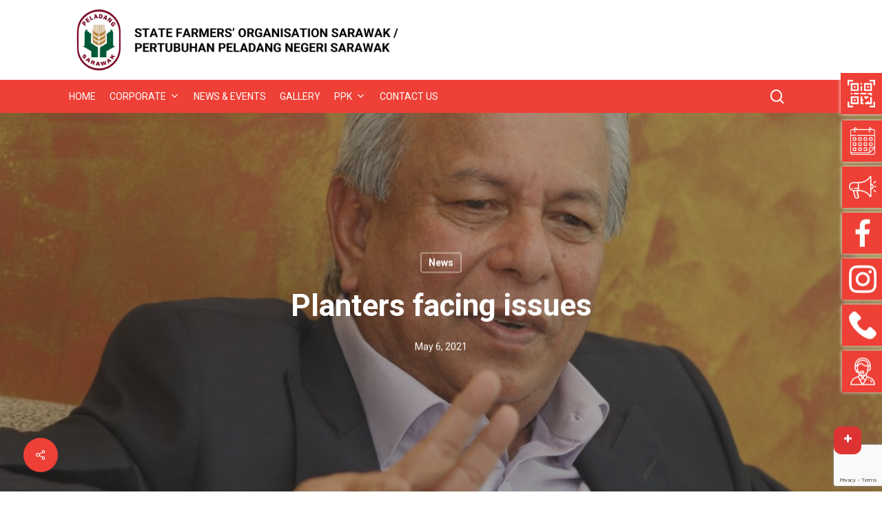

--- FILE ---
content_type: text/html; charset=UTF-8
request_url: https://peladangsarawak.com.my/2021/05/06/planters-facing-issues/
body_size: 31779
content:
<!doctype html>
<html lang="en-US" class="no-js">
<head>
	<meta charset="UTF-8">
	<meta name="viewport" content="width=device-width, initial-scale=1, maximum-scale=1, user-scalable=0" /><meta name='robots' content='index, follow, max-image-preview:large, max-snippet:-1, max-video-preview:-1' />

	<!-- This site is optimized with the Yoast SEO Premium plugin v21.5 (Yoast SEO v23.2) - https://yoast.com/wordpress/plugins/seo/ -->
	<title>Planters facing issues - State Farmers’ Organisation Sarawak | PPNS</title><link rel="preload" as="style" href="https://fonts.googleapis.com/css?family=Ubuntu%7COpen%20Sans%3A300%2C400%2C600%2C700%7CRoboto%3A400%2C700%2C500%2C400italic&#038;subset=greek%2Clatin%2Cgreek-ext%2Cvietnamese%2Ccyrillic-ext%2Clatin-ext%2Ccyrillic,latin%2Clatin-ext&#038;display=swap" /><link rel="stylesheet" href="https://fonts.googleapis.com/css?family=Ubuntu%7COpen%20Sans%3A300%2C400%2C600%2C700%7CRoboto%3A400%2C700%2C500%2C400italic&#038;subset=greek%2Clatin%2Cgreek-ext%2Cvietnamese%2Ccyrillic-ext%2Clatin-ext%2Ccyrillic,latin%2Clatin-ext&#038;display=swap" media="print" onload="this.media='all'" /><noscript><link rel="stylesheet" href="https://fonts.googleapis.com/css?family=Ubuntu%7COpen%20Sans%3A300%2C400%2C600%2C700%7CRoboto%3A400%2C700%2C500%2C400italic&#038;subset=greek%2Clatin%2Cgreek-ext%2Cvietnamese%2Ccyrillic-ext%2Clatin-ext%2Ccyrillic,latin%2Clatin-ext&#038;display=swap" /></noscript>
	<meta name="description" content="Learn more about News &amp; Events by State Farmers’ Organisation Sarawak | PPNS - Planters facing issues." />
	<link rel="canonical" href="https://peladangsarawak.com.my/2021/05/06/planters-facing-issues/" />
	<meta property="og:locale" content="en_US" />
	<meta property="og:type" content="article" />
	<meta property="og:title" content="Planters facing issues" />
	<meta property="og:description" content="Learn more about News &amp; Events by State Farmers’ Organisation Sarawak | PPNS - Planters facing issues." />
	<meta property="og:url" content="https://peladangsarawak.com.my/2021/05/06/planters-facing-issues/" />
	<meta property="og:site_name" content="State Farmers’ Organisation Sarawak | PPNS" />
	<meta property="article:published_time" content="2021-05-06T09:12:45+00:00" />
	<meta property="og:image" content="https://peladangsarawak.com.my/wp-content/uploads/2021/05/Screenshot_20210506-163252_Samsung-Internet.jpg" />
	<meta property="og:image:width" content="1356" />
	<meta property="og:image:height" content="921" />
	<meta property="og:image:type" content="image/jpeg" />
	<meta name="author" content="ppns" />
	<meta name="twitter:card" content="summary_large_image" />
	<meta name="twitter:label1" content="Written by" />
	<meta name="twitter:data1" content="ppns" />
	<script type="application/ld+json" class="yoast-schema-graph">{"@context":"https://schema.org","@graph":[{"@type":"Article","@id":"https://peladangsarawak.com.my/2021/05/06/planters-facing-issues/#article","isPartOf":{"@id":"https://peladangsarawak.com.my/2021/05/06/planters-facing-issues/"},"author":{"name":"ppns","@id":"https://peladangsarawak.com.my/#/schema/person/20528e9d36acee09e21af667fe17a00c"},"headline":"Planters facing issues","datePublished":"2021-05-06T09:12:45+00:00","dateModified":"2021-05-06T09:12:45+00:00","mainEntityOfPage":{"@id":"https://peladangsarawak.com.my/2021/05/06/planters-facing-issues/"},"wordCount":89,"publisher":{"@id":"https://peladangsarawak.com.my/#organization"},"image":{"@id":"https://peladangsarawak.com.my/2021/05/06/planters-facing-issues/#primaryimage"},"thumbnailUrl":"https://peladangsarawak.com.my/wp-content/uploads/2021/05/Screenshot_20210506-163252_Samsung-Internet.jpg","articleSection":["News"],"inLanguage":"en-US"},{"@type":"WebPage","@id":"https://peladangsarawak.com.my/2021/05/06/planters-facing-issues/","url":"https://peladangsarawak.com.my/2021/05/06/planters-facing-issues/","name":"Planters facing issues - State Farmers’ Organisation Sarawak | PPNS","isPartOf":{"@id":"https://peladangsarawak.com.my/#website"},"primaryImageOfPage":{"@id":"https://peladangsarawak.com.my/2021/05/06/planters-facing-issues/#primaryimage"},"image":{"@id":"https://peladangsarawak.com.my/2021/05/06/planters-facing-issues/#primaryimage"},"thumbnailUrl":"https://peladangsarawak.com.my/wp-content/uploads/2021/05/Screenshot_20210506-163252_Samsung-Internet.jpg","datePublished":"2021-05-06T09:12:45+00:00","dateModified":"2021-05-06T09:12:45+00:00","description":"Learn more about News & Events by State Farmers’ Organisation Sarawak | PPNS - Planters facing issues.","breadcrumb":{"@id":"https://peladangsarawak.com.my/2021/05/06/planters-facing-issues/#breadcrumb"},"inLanguage":"en-US","potentialAction":[{"@type":"ReadAction","target":["https://peladangsarawak.com.my/2021/05/06/planters-facing-issues/"]}]},{"@type":"ImageObject","inLanguage":"en-US","@id":"https://peladangsarawak.com.my/2021/05/06/planters-facing-issues/#primaryimage","url":"https://peladangsarawak.com.my/wp-content/uploads/2021/05/Screenshot_20210506-163252_Samsung-Internet.jpg","contentUrl":"https://peladangsarawak.com.my/wp-content/uploads/2021/05/Screenshot_20210506-163252_Samsung-Internet.jpg","width":1356,"height":921},{"@type":"BreadcrumbList","@id":"https://peladangsarawak.com.my/2021/05/06/planters-facing-issues/#breadcrumb","itemListElement":[{"@type":"ListItem","position":1,"name":"Home","item":"https://peladangsarawak.com.my/"},{"@type":"ListItem","position":2,"name":"Planters facing issues"}]},{"@type":"WebSite","@id":"https://peladangsarawak.com.my/#website","url":"https://peladangsarawak.com.my/","name":"State Farmers’ Organisation Sarawak | PPNS","description":"","publisher":{"@id":"https://peladangsarawak.com.my/#organization"},"potentialAction":[{"@type":"SearchAction","target":{"@type":"EntryPoint","urlTemplate":"https://peladangsarawak.com.my/?s={search_term_string}"},"query-input":"required name=search_term_string"}],"inLanguage":"en-US"},{"@type":"Organization","@id":"https://peladangsarawak.com.my/#organization","name":"State Farmers’ Organisation Sarawak","url":"https://peladangsarawak.com.my/","logo":{"@type":"ImageObject","inLanguage":"en-US","@id":"https://peladangsarawak.com.my/#/schema/logo/image/","url":"https://peladangsarawak.com.my/wp-content/uploads/2020/09/PPNS-logo.png","contentUrl":"https://peladangsarawak.com.my/wp-content/uploads/2020/09/PPNS-logo.png","width":227,"height":69,"caption":"State Farmers’ Organisation Sarawak"},"image":{"@id":"https://peladangsarawak.com.my/#/schema/logo/image/"}},{"@type":"Person","@id":"https://peladangsarawak.com.my/#/schema/person/20528e9d36acee09e21af667fe17a00c","name":"ppns","image":{"@type":"ImageObject","inLanguage":"en-US","@id":"https://peladangsarawak.com.my/#/schema/person/image/","url":"https://secure.gravatar.com/avatar/3b0a8912e861e420f9cb136c18f0cecb?s=96&d=mm&r=g","contentUrl":"https://secure.gravatar.com/avatar/3b0a8912e861e420f9cb136c18f0cecb?s=96&d=mm&r=g","caption":"ppns"}}]}</script>
	<!-- / Yoast SEO Premium plugin. -->


<link rel='dns-prefetch' href='//use.fontawesome.com' />
<link rel='dns-prefetch' href='//fonts.googleapis.com' />
<link href='https://fonts.gstatic.com' crossorigin rel='preconnect' />
<link rel="alternate" type="application/rss+xml" title="State Farmers’ Organisation Sarawak | PPNS &raquo; Feed" href="https://peladangsarawak.com.my/feed/" />
<link rel="alternate" type="application/rss+xml" title="State Farmers’ Organisation Sarawak | PPNS &raquo; Comments Feed" href="https://peladangsarawak.com.my/comments/feed/" />
<link rel="alternate" type="application/rss+xml" title="State Farmers’ Organisation Sarawak | PPNS &raquo; Planters facing issues Comments Feed" href="https://peladangsarawak.com.my/2021/05/06/planters-facing-issues/feed/" />
<style id='wp-emoji-styles-inline-css' type='text/css'>

	img.wp-smiley, img.emoji {
		display: inline !important;
		border: none !important;
		box-shadow: none !important;
		height: 1em !important;
		width: 1em !important;
		margin: 0 0.07em !important;
		vertical-align: -0.1em !important;
		background: none !important;
		padding: 0 !important;
	}
</style>
<link rel='stylesheet' id='wp-block-library-css' href='https://peladangsarawak.com.my/wp-includes/css/dist/block-library/style.min.css?ver=6.6.1' type='text/css' media='all' />
<style id='classic-theme-styles-inline-css' type='text/css'>
/*! This file is auto-generated */
.wp-block-button__link{color:#fff;background-color:#32373c;border-radius:9999px;box-shadow:none;text-decoration:none;padding:calc(.667em + 2px) calc(1.333em + 2px);font-size:1.125em}.wp-block-file__button{background:#32373c;color:#fff;text-decoration:none}
</style>
<style id='global-styles-inline-css' type='text/css'>
:root{--wp--preset--aspect-ratio--square: 1;--wp--preset--aspect-ratio--4-3: 4/3;--wp--preset--aspect-ratio--3-4: 3/4;--wp--preset--aspect-ratio--3-2: 3/2;--wp--preset--aspect-ratio--2-3: 2/3;--wp--preset--aspect-ratio--16-9: 16/9;--wp--preset--aspect-ratio--9-16: 9/16;--wp--preset--color--black: #000000;--wp--preset--color--cyan-bluish-gray: #abb8c3;--wp--preset--color--white: #ffffff;--wp--preset--color--pale-pink: #f78da7;--wp--preset--color--vivid-red: #cf2e2e;--wp--preset--color--luminous-vivid-orange: #ff6900;--wp--preset--color--luminous-vivid-amber: #fcb900;--wp--preset--color--light-green-cyan: #7bdcb5;--wp--preset--color--vivid-green-cyan: #00d084;--wp--preset--color--pale-cyan-blue: #8ed1fc;--wp--preset--color--vivid-cyan-blue: #0693e3;--wp--preset--color--vivid-purple: #9b51e0;--wp--preset--gradient--vivid-cyan-blue-to-vivid-purple: linear-gradient(135deg,rgba(6,147,227,1) 0%,rgb(155,81,224) 100%);--wp--preset--gradient--light-green-cyan-to-vivid-green-cyan: linear-gradient(135deg,rgb(122,220,180) 0%,rgb(0,208,130) 100%);--wp--preset--gradient--luminous-vivid-amber-to-luminous-vivid-orange: linear-gradient(135deg,rgba(252,185,0,1) 0%,rgba(255,105,0,1) 100%);--wp--preset--gradient--luminous-vivid-orange-to-vivid-red: linear-gradient(135deg,rgba(255,105,0,1) 0%,rgb(207,46,46) 100%);--wp--preset--gradient--very-light-gray-to-cyan-bluish-gray: linear-gradient(135deg,rgb(238,238,238) 0%,rgb(169,184,195) 100%);--wp--preset--gradient--cool-to-warm-spectrum: linear-gradient(135deg,rgb(74,234,220) 0%,rgb(151,120,209) 20%,rgb(207,42,186) 40%,rgb(238,44,130) 60%,rgb(251,105,98) 80%,rgb(254,248,76) 100%);--wp--preset--gradient--blush-light-purple: linear-gradient(135deg,rgb(255,206,236) 0%,rgb(152,150,240) 100%);--wp--preset--gradient--blush-bordeaux: linear-gradient(135deg,rgb(254,205,165) 0%,rgb(254,45,45) 50%,rgb(107,0,62) 100%);--wp--preset--gradient--luminous-dusk: linear-gradient(135deg,rgb(255,203,112) 0%,rgb(199,81,192) 50%,rgb(65,88,208) 100%);--wp--preset--gradient--pale-ocean: linear-gradient(135deg,rgb(255,245,203) 0%,rgb(182,227,212) 50%,rgb(51,167,181) 100%);--wp--preset--gradient--electric-grass: linear-gradient(135deg,rgb(202,248,128) 0%,rgb(113,206,126) 100%);--wp--preset--gradient--midnight: linear-gradient(135deg,rgb(2,3,129) 0%,rgb(40,116,252) 100%);--wp--preset--font-size--small: 13px;--wp--preset--font-size--medium: 20px;--wp--preset--font-size--large: 36px;--wp--preset--font-size--x-large: 42px;--wp--preset--spacing--20: 0.44rem;--wp--preset--spacing--30: 0.67rem;--wp--preset--spacing--40: 1rem;--wp--preset--spacing--50: 1.5rem;--wp--preset--spacing--60: 2.25rem;--wp--preset--spacing--70: 3.38rem;--wp--preset--spacing--80: 5.06rem;--wp--preset--shadow--natural: 6px 6px 9px rgba(0, 0, 0, 0.2);--wp--preset--shadow--deep: 12px 12px 50px rgba(0, 0, 0, 0.4);--wp--preset--shadow--sharp: 6px 6px 0px rgba(0, 0, 0, 0.2);--wp--preset--shadow--outlined: 6px 6px 0px -3px rgba(255, 255, 255, 1), 6px 6px rgba(0, 0, 0, 1);--wp--preset--shadow--crisp: 6px 6px 0px rgba(0, 0, 0, 1);}:where(.is-layout-flex){gap: 0.5em;}:where(.is-layout-grid){gap: 0.5em;}body .is-layout-flex{display: flex;}.is-layout-flex{flex-wrap: wrap;align-items: center;}.is-layout-flex > :is(*, div){margin: 0;}body .is-layout-grid{display: grid;}.is-layout-grid > :is(*, div){margin: 0;}:where(.wp-block-columns.is-layout-flex){gap: 2em;}:where(.wp-block-columns.is-layout-grid){gap: 2em;}:where(.wp-block-post-template.is-layout-flex){gap: 1.25em;}:where(.wp-block-post-template.is-layout-grid){gap: 1.25em;}.has-black-color{color: var(--wp--preset--color--black) !important;}.has-cyan-bluish-gray-color{color: var(--wp--preset--color--cyan-bluish-gray) !important;}.has-white-color{color: var(--wp--preset--color--white) !important;}.has-pale-pink-color{color: var(--wp--preset--color--pale-pink) !important;}.has-vivid-red-color{color: var(--wp--preset--color--vivid-red) !important;}.has-luminous-vivid-orange-color{color: var(--wp--preset--color--luminous-vivid-orange) !important;}.has-luminous-vivid-amber-color{color: var(--wp--preset--color--luminous-vivid-amber) !important;}.has-light-green-cyan-color{color: var(--wp--preset--color--light-green-cyan) !important;}.has-vivid-green-cyan-color{color: var(--wp--preset--color--vivid-green-cyan) !important;}.has-pale-cyan-blue-color{color: var(--wp--preset--color--pale-cyan-blue) !important;}.has-vivid-cyan-blue-color{color: var(--wp--preset--color--vivid-cyan-blue) !important;}.has-vivid-purple-color{color: var(--wp--preset--color--vivid-purple) !important;}.has-black-background-color{background-color: var(--wp--preset--color--black) !important;}.has-cyan-bluish-gray-background-color{background-color: var(--wp--preset--color--cyan-bluish-gray) !important;}.has-white-background-color{background-color: var(--wp--preset--color--white) !important;}.has-pale-pink-background-color{background-color: var(--wp--preset--color--pale-pink) !important;}.has-vivid-red-background-color{background-color: var(--wp--preset--color--vivid-red) !important;}.has-luminous-vivid-orange-background-color{background-color: var(--wp--preset--color--luminous-vivid-orange) !important;}.has-luminous-vivid-amber-background-color{background-color: var(--wp--preset--color--luminous-vivid-amber) !important;}.has-light-green-cyan-background-color{background-color: var(--wp--preset--color--light-green-cyan) !important;}.has-vivid-green-cyan-background-color{background-color: var(--wp--preset--color--vivid-green-cyan) !important;}.has-pale-cyan-blue-background-color{background-color: var(--wp--preset--color--pale-cyan-blue) !important;}.has-vivid-cyan-blue-background-color{background-color: var(--wp--preset--color--vivid-cyan-blue) !important;}.has-vivid-purple-background-color{background-color: var(--wp--preset--color--vivid-purple) !important;}.has-black-border-color{border-color: var(--wp--preset--color--black) !important;}.has-cyan-bluish-gray-border-color{border-color: var(--wp--preset--color--cyan-bluish-gray) !important;}.has-white-border-color{border-color: var(--wp--preset--color--white) !important;}.has-pale-pink-border-color{border-color: var(--wp--preset--color--pale-pink) !important;}.has-vivid-red-border-color{border-color: var(--wp--preset--color--vivid-red) !important;}.has-luminous-vivid-orange-border-color{border-color: var(--wp--preset--color--luminous-vivid-orange) !important;}.has-luminous-vivid-amber-border-color{border-color: var(--wp--preset--color--luminous-vivid-amber) !important;}.has-light-green-cyan-border-color{border-color: var(--wp--preset--color--light-green-cyan) !important;}.has-vivid-green-cyan-border-color{border-color: var(--wp--preset--color--vivid-green-cyan) !important;}.has-pale-cyan-blue-border-color{border-color: var(--wp--preset--color--pale-cyan-blue) !important;}.has-vivid-cyan-blue-border-color{border-color: var(--wp--preset--color--vivid-cyan-blue) !important;}.has-vivid-purple-border-color{border-color: var(--wp--preset--color--vivid-purple) !important;}.has-vivid-cyan-blue-to-vivid-purple-gradient-background{background: var(--wp--preset--gradient--vivid-cyan-blue-to-vivid-purple) !important;}.has-light-green-cyan-to-vivid-green-cyan-gradient-background{background: var(--wp--preset--gradient--light-green-cyan-to-vivid-green-cyan) !important;}.has-luminous-vivid-amber-to-luminous-vivid-orange-gradient-background{background: var(--wp--preset--gradient--luminous-vivid-amber-to-luminous-vivid-orange) !important;}.has-luminous-vivid-orange-to-vivid-red-gradient-background{background: var(--wp--preset--gradient--luminous-vivid-orange-to-vivid-red) !important;}.has-very-light-gray-to-cyan-bluish-gray-gradient-background{background: var(--wp--preset--gradient--very-light-gray-to-cyan-bluish-gray) !important;}.has-cool-to-warm-spectrum-gradient-background{background: var(--wp--preset--gradient--cool-to-warm-spectrum) !important;}.has-blush-light-purple-gradient-background{background: var(--wp--preset--gradient--blush-light-purple) !important;}.has-blush-bordeaux-gradient-background{background: var(--wp--preset--gradient--blush-bordeaux) !important;}.has-luminous-dusk-gradient-background{background: var(--wp--preset--gradient--luminous-dusk) !important;}.has-pale-ocean-gradient-background{background: var(--wp--preset--gradient--pale-ocean) !important;}.has-electric-grass-gradient-background{background: var(--wp--preset--gradient--electric-grass) !important;}.has-midnight-gradient-background{background: var(--wp--preset--gradient--midnight) !important;}.has-small-font-size{font-size: var(--wp--preset--font-size--small) !important;}.has-medium-font-size{font-size: var(--wp--preset--font-size--medium) !important;}.has-large-font-size{font-size: var(--wp--preset--font-size--large) !important;}.has-x-large-font-size{font-size: var(--wp--preset--font-size--x-large) !important;}
:where(.wp-block-post-template.is-layout-flex){gap: 1.25em;}:where(.wp-block-post-template.is-layout-grid){gap: 1.25em;}
:where(.wp-block-columns.is-layout-flex){gap: 2em;}:where(.wp-block-columns.is-layout-grid){gap: 2em;}
:root :where(.wp-block-pullquote){font-size: 1.5em;line-height: 1.6;}
</style>
<link data-minify="1" rel='stylesheet' id='cpsh-shortcodes-css' href='https://peladangsarawak.com.my/wp-content/cache/min/1/wp-content/plugins/column-shortcodes/assets/css/shortcodes.css?ver=1766994438' type='text/css' media='all' />
<link data-minify="1" rel='stylesheet' id='dnd-upload-cf7-css' href='https://peladangsarawak.com.my/wp-content/cache/min/1/wp-content/plugins/drag-and-drop-multiple-file-upload-contact-form-7/assets/css/dnd-upload-cf7.css?ver=1766994438' type='text/css' media='all' />
<link data-minify="1" rel='stylesheet' id='contact-form-7-css' href='https://peladangsarawak.com.my/wp-content/cache/min/1/wp-content/plugins/contact-form-7/includes/css/styles.css?ver=1766994438' type='text/css' media='all' />
<link data-minify="1" rel='stylesheet' id='bwg_fonts-css' href='https://peladangsarawak.com.my/wp-content/cache/min/1/wp-content/plugins/photo-gallery/css/bwg-fonts/fonts.css?ver=1766994438' type='text/css' media='all' />
<link rel='stylesheet' id='sumoselect-css' href='https://peladangsarawak.com.my/wp-content/plugins/photo-gallery/css/sumoselect.min.css?ver=3.4.6' type='text/css' media='all' />
<link rel='stylesheet' id='mCustomScrollbar-css' href='https://peladangsarawak.com.my/wp-content/plugins/photo-gallery/css/jquery.mCustomScrollbar.min.css?ver=3.1.5' type='text/css' media='all' />

<link rel='stylesheet' id='bwg_frontend-css' href='https://peladangsarawak.com.my/wp-content/plugins/photo-gallery/css/styles.min.css?ver=1.8.27' type='text/css' media='all' />
<link data-minify="1" rel='stylesheet' id='salient-social-css' href='https://peladangsarawak.com.my/wp-content/cache/min/1/wp-content/plugins/salient-social/css/style.css?ver=1766994438' type='text/css' media='all' />
<style id='salient-social-inline-css' type='text/css'>

  .sharing-default-minimal .nectar-love.loved,
  body .nectar-social[data-color-override="override"].fixed > a:before, 
  body .nectar-social[data-color-override="override"].fixed .nectar-social-inner a,
  .sharing-default-minimal .nectar-social[data-color-override="override"] .nectar-social-inner a:hover {
    background-color: #ee4036;
  }
  .nectar-social.hover .nectar-love.loved,
  .nectar-social.hover > .nectar-love-button a:hover,
  .nectar-social[data-color-override="override"].hover > div a:hover,
  #single-below-header .nectar-social[data-color-override="override"].hover > div a:hover,
  .nectar-social[data-color-override="override"].hover .share-btn:hover,
  .sharing-default-minimal .nectar-social[data-color-override="override"] .nectar-social-inner a {
    border-color: #ee4036;
  }
  #single-below-header .nectar-social.hover .nectar-love.loved i,
  #single-below-header .nectar-social.hover[data-color-override="override"] a:hover,
  #single-below-header .nectar-social.hover[data-color-override="override"] a:hover i,
  #single-below-header .nectar-social.hover .nectar-love-button a:hover i,
  .nectar-love:hover i,
  .hover .nectar-love:hover .total_loves,
  .nectar-love.loved i,
  .nectar-social.hover .nectar-love.loved .total_loves,
  .nectar-social.hover .share-btn:hover, 
  .nectar-social[data-color-override="override"].hover .nectar-social-inner a:hover,
  .nectar-social[data-color-override="override"].hover > div:hover span,
  .sharing-default-minimal .nectar-social[data-color-override="override"] .nectar-social-inner a:not(:hover) i,
  .sharing-default-minimal .nectar-social[data-color-override="override"] .nectar-social-inner a:not(:hover) {
    color: #ee4036;
  }
</style>
<link data-minify="1" rel='stylesheet' id='woocommerce-layout-css' href='https://peladangsarawak.com.my/wp-content/cache/min/1/wp-content/plugins/woocommerce/assets/css/woocommerce-layout.css?ver=1766994438' type='text/css' media='all' />
<link data-minify="1" rel='stylesheet' id='woocommerce-smallscreen-css' href='https://peladangsarawak.com.my/wp-content/cache/min/1/wp-content/plugins/woocommerce/assets/css/woocommerce-smallscreen.css?ver=1766994438' type='text/css' media='only screen and (max-width: 768px)' />
<link data-minify="1" rel='stylesheet' id='woocommerce-general-css' href='https://peladangsarawak.com.my/wp-content/cache/min/1/wp-content/plugins/woocommerce/assets/css/woocommerce.css?ver=1766994438' type='text/css' media='all' />
<style id='woocommerce-inline-inline-css' type='text/css'>
.woocommerce form .form-row .required { visibility: visible; }
</style>
<link rel='stylesheet' id='wpsr_main_css-css' href='https://peladangsarawak.com.my/wp-content/plugins/wp-socializer/public/css/wpsr.min.css?ver=7.8' type='text/css' media='all' />
<link data-minify="1" rel='stylesheet' id='wpsr_fa_icons-css' href='https://peladangsarawak.com.my/wp-content/cache/min/1/releases/v6.6.0/css/all.css?ver=1766994438' type='text/css' media='all' />
<link data-minify="1" rel='stylesheet' id='font-awesome-css' href='https://peladangsarawak.com.my/wp-content/cache/min/1/wp-content/themes/ppns/css/font-awesome-legacy.min.css?ver=1766994438' type='text/css' media='all' />
<link data-minify="1" rel='stylesheet' id='salient-grid-system-css' href='https://peladangsarawak.com.my/wp-content/cache/min/1/wp-content/themes/ppns/css/build/grid-system.css?ver=1766994438' type='text/css' media='all' />
<link data-minify="1" rel='stylesheet' id='main-styles-css' href='https://peladangsarawak.com.my/wp-content/cache/min/1/wp-content/themes/ppns/css/build/style.css?ver=1766994438' type='text/css' media='all' />
<link data-minify="1" rel='stylesheet' id='nectar-header-layout-centered-menu-under-logo-css' href='https://peladangsarawak.com.my/wp-content/cache/min/1/wp-content/themes/ppns/css/build/header/header-layout-centered-menu-under-logo.css?ver=1766994438' type='text/css' media='all' />
<link data-minify="1" rel='stylesheet' id='nectar-single-styles-css' href='https://peladangsarawak.com.my/wp-content/cache/min/1/wp-content/themes/ppns/css/build/single.css?ver=1766994552' type='text/css' media='all' />
<link data-minify="1" rel='stylesheet' id='nectar-cf7-css' href='https://peladangsarawak.com.my/wp-content/cache/min/1/wp-content/themes/ppns/css/build/third-party/cf7.css?ver=1766994438' type='text/css' media='all' />
<link data-minify="1" rel='stylesheet' id='nectar-wpforms-css' href='https://peladangsarawak.com.my/wp-content/cache/min/1/wp-content/themes/ppns/css/build/third-party/wpforms.css?ver=1766994438' type='text/css' media='all' />

<link data-minify="1" rel='stylesheet' id='responsive-css' href='https://peladangsarawak.com.my/wp-content/cache/min/1/wp-content/themes/ppns/css/build/responsive.css?ver=1766994438' type='text/css' media='all' />
<link data-minify="1" rel='stylesheet' id='nectar-product-style-text-on-hover-css' href='https://peladangsarawak.com.my/wp-content/cache/min/1/wp-content/themes/ppns/css/build/third-party/woocommerce/product-style-text-on-hover.css?ver=1766994438' type='text/css' media='all' />
<link data-minify="1" rel='stylesheet' id='woocommerce-css' href='https://peladangsarawak.com.my/wp-content/cache/min/1/wp-content/themes/ppns/css/build/woocommerce.css?ver=1766994438' type='text/css' media='all' />
<link data-minify="1" rel='stylesheet' id='skin-material-css' href='https://peladangsarawak.com.my/wp-content/cache/min/1/wp-content/themes/ppns/css/build/skin-material.css?ver=1766994438' type='text/css' media='all' />
<link data-minify="1" rel='stylesheet' id='salient-wp-menu-dynamic-css' href='https://peladangsarawak.com.my/wp-content/cache/min/1/wp-content/uploads/salient/menu-dynamic.css?ver=1766994438' type='text/css' media='all' />
<link data-minify="1" rel='stylesheet' id='newsletter-css' href='https://peladangsarawak.com.my/wp-content/cache/min/1/wp-content/plugins/newsletter/style.css?ver=1766994438' type='text/css' media='all' />
<link data-minify="1" rel='stylesheet' id='js_composer_front-css' href='https://peladangsarawak.com.my/wp-content/cache/min/1/wp-content/plugins/js_composer_salient/assets/css/js_composer.min.css?ver=1766994438' type='text/css' media='all' />
<link data-minify="1" rel='stylesheet' id='popup-maker-site-css' href='https://peladangsarawak.com.my/wp-content/cache/min/1/wp-content/uploads/pum/pum-site-styles.css?ver=1766994438' type='text/css' media='all' />
<link data-minify="1" rel='stylesheet' id='dynamic-css-css' href='https://peladangsarawak.com.my/wp-content/cache/min/1/wp-content/themes/ppns/css/salient-dynamic-styles.css?ver=1766994438' type='text/css' media='all' />
<style id='dynamic-css-inline-css' type='text/css'>
#page-header-bg[data-post-hs="default_minimal"] .inner-wrap{text-align:center}#page-header-bg[data-post-hs="default_minimal"] .inner-wrap >a,.material #page-header-bg.fullscreen-header .inner-wrap >a{color:#fff;font-weight:600;border:var(--nectar-border-thickness) solid rgba(255,255,255,0.4);padding:4px 10px;margin:5px 6px 0 5px;display:inline-block;transition:all 0.2s ease;-webkit-transition:all 0.2s ease;font-size:14px;line-height:18px}body.material #page-header-bg.fullscreen-header .inner-wrap >a{margin-bottom:15px;}body.material #page-header-bg.fullscreen-header .inner-wrap >a{border:none;padding:6px 10px}body[data-button-style^="rounded"] #page-header-bg[data-post-hs="default_minimal"] .inner-wrap >a,body[data-button-style^="rounded"].material #page-header-bg.fullscreen-header .inner-wrap >a{border-radius:100px}body.single [data-post-hs="default_minimal"] #single-below-header span,body.single .heading-title[data-header-style="default_minimal"] #single-below-header span{line-height:14px;}#page-header-bg[data-post-hs="default_minimal"] #single-below-header{text-align:center;position:relative;z-index:100}#page-header-bg[data-post-hs="default_minimal"] #single-below-header span{float:none;display:inline-block}#page-header-bg[data-post-hs="default_minimal"] .inner-wrap >a:hover,#page-header-bg[data-post-hs="default_minimal"] .inner-wrap >a:focus{border-color:transparent}#page-header-bg.fullscreen-header .avatar,#page-header-bg[data-post-hs="default_minimal"] .avatar{border-radius:100%}#page-header-bg.fullscreen-header .meta-author span,#page-header-bg[data-post-hs="default_minimal"] .meta-author span{display:block}#page-header-bg.fullscreen-header .meta-author img{margin-bottom:0;height:50px;width:auto}#page-header-bg[data-post-hs="default_minimal"] .meta-author img{margin-bottom:0;height:40px;width:auto}#page-header-bg[data-post-hs="default_minimal"] .author-section{position:absolute;bottom:30px}#page-header-bg.fullscreen-header .meta-author,#page-header-bg[data-post-hs="default_minimal"] .meta-author{font-size:18px}#page-header-bg.fullscreen-header .author-section .meta-date,#page-header-bg[data-post-hs="default_minimal"] .author-section .meta-date{font-size:12px;color:rgba(255,255,255,0.8)}#page-header-bg.fullscreen-header .author-section .meta-date i{font-size:12px}#page-header-bg[data-post-hs="default_minimal"] .author-section .meta-date i{font-size:11px;line-height:14px}#page-header-bg[data-post-hs="default_minimal"] .author-section .avatar-post-info{position:relative;top:-5px}#page-header-bg.fullscreen-header .author-section a,#page-header-bg[data-post-hs="default_minimal"] .author-section a{display:block;margin-bottom:-2px}#page-header-bg[data-post-hs="default_minimal"] .author-section a{font-size:14px;line-height:14px}#page-header-bg.fullscreen-header .author-section a:hover,#page-header-bg[data-post-hs="default_minimal"] .author-section a:hover{color:rgba(255,255,255,0.85)!important}#page-header-bg.fullscreen-header .author-section,#page-header-bg[data-post-hs="default_minimal"] .author-section{width:100%;z-index:10;text-align:center}#page-header-bg.fullscreen-header .author-section{margin-top:25px;}#page-header-bg.fullscreen-header .author-section span,#page-header-bg[data-post-hs="default_minimal"] .author-section span{padding-left:0;line-height:20px;font-size:20px}#page-header-bg.fullscreen-header .author-section .avatar-post-info,#page-header-bg[data-post-hs="default_minimal"] .author-section .avatar-post-info{margin-left:10px}#page-header-bg.fullscreen-header .author-section .avatar-post-info,#page-header-bg.fullscreen-header .author-section .meta-author,#page-header-bg[data-post-hs="default_minimal"] .author-section .avatar-post-info,#page-header-bg[data-post-hs="default_minimal"] .author-section .meta-author{text-align:left;display:inline-block;top:9px}@media only screen and (min-width :690px) and (max-width :999px){body.single-post #page-header-bg[data-post-hs="default_minimal"]{padding-top:10%;padding-bottom:10%;}}@media only screen and (max-width :690px){#ajax-content-wrap #page-header-bg[data-post-hs="default_minimal"] #single-below-header span:not(.rich-snippet-hidden),#ajax-content-wrap .row.heading-title[data-header-style="default_minimal"] .col.section-title span.meta-category{display:inline-block;}.container-wrap[data-remove-post-comment-number="0"][data-remove-post-author="0"][data-remove-post-date="0"] .heading-title[data-header-style="default_minimal"] #single-below-header > span,#page-header-bg[data-post-hs="default_minimal"] .span_6[data-remove-post-comment-number="0"][data-remove-post-author="0"][data-remove-post-date="0"] #single-below-header > span{padding:0 8px;}.container-wrap[data-remove-post-comment-number="0"][data-remove-post-author="0"][data-remove-post-date="0"] .heading-title[data-header-style="default_minimal"] #single-below-header span,#page-header-bg[data-post-hs="default_minimal"] .span_6[data-remove-post-comment-number="0"][data-remove-post-author="0"][data-remove-post-date="0"] #single-below-header span{font-size:13px;line-height:10px;}.material #page-header-bg.fullscreen-header .author-section{margin-top:5px;}#page-header-bg.fullscreen-header .author-section{bottom:20px;}#page-header-bg.fullscreen-header .author-section .meta-date:not(.updated){margin-top:-4px;display:block;}#page-header-bg.fullscreen-header .author-section .avatar-post-info{margin:10px 0 0 0;}}#page-header-bg h1,#page-header-bg .subheader,.nectar-box-roll .overlaid-content h1,.nectar-box-roll .overlaid-content .subheader,#page-header-bg #portfolio-nav a i,body .section-title #portfolio-nav a:hover i,.page-header-no-bg h1,.page-header-no-bg span,#page-header-bg #portfolio-nav a i,#page-header-bg span,#page-header-bg #single-below-header a:hover,#page-header-bg #single-below-header a:focus,#page-header-bg.fullscreen-header .author-section a{color:#ffffff!important;}body #page-header-bg .pinterest-share i,body #page-header-bg .facebook-share i,body #page-header-bg .linkedin-share i,body #page-header-bg .twitter-share i,body #page-header-bg .google-plus-share i,body #page-header-bg .icon-salient-heart,body #page-header-bg .icon-salient-heart-2{color:#ffffff;}#page-header-bg[data-post-hs="default_minimal"] .inner-wrap > a:not(:hover){color:#ffffff;border-color:rgba(255,255,255,0.4);}.single #page-header-bg #single-below-header > span{border-color:rgba(255,255,255,0.4);}body .section-title #portfolio-nav a:hover i{opacity:0.75;}.single #page-header-bg .blog-title #single-meta .nectar-social.hover > div a,.single #page-header-bg .blog-title #single-meta > div a,.single #page-header-bg .blog-title #single-meta ul .n-shortcode a,#page-header-bg .blog-title #single-meta .nectar-social.hover .share-btn{border-color:rgba(255,255,255,0.4);}.single #page-header-bg .blog-title #single-meta .nectar-social.hover > div a:hover,#page-header-bg .blog-title #single-meta .nectar-social.hover .share-btn:hover,.single #page-header-bg .blog-title #single-meta div > a:hover,.single #page-header-bg .blog-title #single-meta ul .n-shortcode a:hover,.single #page-header-bg .blog-title #single-meta ul li:not(.meta-share-count):hover > a{border-color:rgba(255,255,255,1);}.single #page-header-bg #single-meta div span,.single #page-header-bg #single-meta > div a,.single #page-header-bg #single-meta > div i{color:#ffffff!important;}.single #page-header-bg #single-meta ul .meta-share-count .nectar-social a i{color:rgba(255,255,255,0.7)!important;}.single #page-header-bg #single-meta ul .meta-share-count .nectar-social a:hover i{color:rgba(255,255,255,1)!important;}@media only screen and (min-width:1000px){body #ajax-content-wrap.no-scroll{min-height:calc(100vh - 196px);height:calc(100vh - 196px)!important;}}@media only screen and (min-width:1000px){#page-header-wrap.fullscreen-header,#page-header-wrap.fullscreen-header #page-header-bg,html:not(.nectar-box-roll-loaded) .nectar-box-roll > #page-header-bg.fullscreen-header,.nectar_fullscreen_zoom_recent_projects,#nectar_fullscreen_rows:not(.afterLoaded) > div{height:calc(100vh - 195px);}.wpb_row.vc_row-o-full-height.top-level,.wpb_row.vc_row-o-full-height.top-level > .col.span_12{min-height:calc(100vh - 195px);}html:not(.nectar-box-roll-loaded) .nectar-box-roll > #page-header-bg.fullscreen-header{top:196px;}.nectar-slider-wrap[data-fullscreen="true"]:not(.loaded),.nectar-slider-wrap[data-fullscreen="true"]:not(.loaded) .swiper-container{height:calc(100vh - 194px)!important;}.admin-bar .nectar-slider-wrap[data-fullscreen="true"]:not(.loaded),.admin-bar .nectar-slider-wrap[data-fullscreen="true"]:not(.loaded) .swiper-container{height:calc(100vh - 194px - 32px)!important;}}.admin-bar[class*="page-template-template-no-header"] .wpb_row.vc_row-o-full-height.top-level,.admin-bar[class*="page-template-template-no-header"] .wpb_row.vc_row-o-full-height.top-level > .col.span_12{min-height:calc(100vh - 32px);}body[class*="page-template-template-no-header"] .wpb_row.vc_row-o-full-height.top-level,body[class*="page-template-template-no-header"] .wpb_row.vc_row-o-full-height.top-level > .col.span_12{min-height:100vh;}@media only screen and (max-width:999px){.using-mobile-browser #nectar_fullscreen_rows:not(.afterLoaded):not([data-mobile-disable="on"]) > div{height:calc(100vh - 126px);}.using-mobile-browser .wpb_row.vc_row-o-full-height.top-level,.using-mobile-browser .wpb_row.vc_row-o-full-height.top-level > .col.span_12,[data-permanent-transparent="1"].using-mobile-browser .wpb_row.vc_row-o-full-height.top-level,[data-permanent-transparent="1"].using-mobile-browser .wpb_row.vc_row-o-full-height.top-level > .col.span_12{min-height:calc(100vh - 126px);}html:not(.nectar-box-roll-loaded) .nectar-box-roll > #page-header-bg.fullscreen-header,.nectar_fullscreen_zoom_recent_projects,.nectar-slider-wrap[data-fullscreen="true"]:not(.loaded),.nectar-slider-wrap[data-fullscreen="true"]:not(.loaded) .swiper-container,#nectar_fullscreen_rows:not(.afterLoaded):not([data-mobile-disable="on"]) > div{height:calc(100vh - 73px);}.wpb_row.vc_row-o-full-height.top-level,.wpb_row.vc_row-o-full-height.top-level > .col.span_12{min-height:calc(100vh - 73px);}body[data-transparent-header="false"] #ajax-content-wrap.no-scroll{min-height:calc(100vh - 73px);height:calc(100vh - 73px);}}.post-type-archive-product.woocommerce .container-wrap,.tax-product_cat.woocommerce .container-wrap{background-color:#f6f6f6;}.woocommerce ul.products li.product.material,.woocommerce-page ul.products li.product.material{background-color:#ffffff;}.woocommerce ul.products li.product.minimal .product-wrap,.woocommerce ul.products li.product.minimal .background-color-expand,.woocommerce-page ul.products li.product.minimal .product-wrap,.woocommerce-page ul.products li.product.minimal .background-color-expand{background-color:#ffffff;}@media only screen and (max-width:999px){body .vc_row-fluid:not(.full-width-content) > .span_12 .vc_col-sm-2:not(:last-child):not([class*="vc_col-xs-"]){margin-bottom:25px;}}@media only screen and (min-width :691px) and (max-width :999px){body .vc_col-sm-2{width:31.2%;margin-left:3.1%;}body .full-width-content .vc_col-sm-2{width:33.3%;margin-left:0;}.vc_row-fluid .vc_col-sm-2[class*="vc_col-sm-"]:first-child:not([class*="offset"]),.vc_row-fluid .vc_col-sm-2[class*="vc_col-sm-"]:nth-child(3n+4):not([class*="offset"]){margin-left:0;}}@media only screen and (max-width :690px){body .vc_row-fluid .vc_col-sm-2:not([class*="vc_col-xs"]),body .vc_row-fluid.full-width-content .vc_col-sm-2:not([class*="vc_col-xs"]){width:50%;}.vc_row-fluid .vc_col-sm-2[class*="vc_col-sm-"]:first-child:not([class*="offset"]),.vc_row-fluid .vc_col-sm-2[class*="vc_col-sm-"]:nth-child(2n+3):not([class*="offset"]){margin-left:0;}}@media only screen and (max-width:999px){body .vc_row-fluid:not(.full-width-content) > .span_12 .vc_col-sm-2:not(:last-child):not([class*="vc_col-xs-"]){margin-bottom:25px;}}@media only screen and (min-width :691px) and (max-width :999px){body .vc_col-sm-2{width:31.2%;margin-left:3.1%;}body .full-width-content .vc_col-sm-2{width:33.3%;margin-left:0;}.vc_row-fluid .vc_col-sm-2[class*="vc_col-sm-"]:first-child:not([class*="offset"]),.vc_row-fluid .vc_col-sm-2[class*="vc_col-sm-"]:nth-child(3n+4):not([class*="offset"]){margin-left:0;}}@media only screen and (max-width :690px){body .vc_row-fluid .vc_col-sm-2:not([class*="vc_col-xs"]),body .vc_row-fluid.full-width-content .vc_col-sm-2:not([class*="vc_col-xs"]){width:50%;}.vc_row-fluid .vc_col-sm-2[class*="vc_col-sm-"]:first-child:not([class*="offset"]),.vc_row-fluid .vc_col-sm-2[class*="vc_col-sm-"]:nth-child(2n+3):not([class*="offset"]){margin-left:0;}}@media only screen and (max-width:999px){body .vc_row-fluid:not(.full-width-content) > .span_12 .vc_col-sm-2:not(:last-child):not([class*="vc_col-xs-"]){margin-bottom:25px;}}@media only screen and (min-width :691px) and (max-width :999px){body .vc_col-sm-2{width:31.2%;margin-left:3.1%;}body .full-width-content .vc_col-sm-2{width:33.3%;margin-left:0;}.vc_row-fluid .vc_col-sm-2[class*="vc_col-sm-"]:first-child:not([class*="offset"]),.vc_row-fluid .vc_col-sm-2[class*="vc_col-sm-"]:nth-child(3n+4):not([class*="offset"]){margin-left:0;}}@media only screen and (max-width :690px){body .vc_row-fluid .vc_col-sm-2:not([class*="vc_col-xs"]),body .vc_row-fluid.full-width-content .vc_col-sm-2:not([class*="vc_col-xs"]){width:50%;}.vc_row-fluid .vc_col-sm-2[class*="vc_col-sm-"]:first-child:not([class*="offset"]),.vc_row-fluid .vc_col-sm-2[class*="vc_col-sm-"]:nth-child(2n+3):not([class*="offset"]){margin-left:0;}}@media only screen and (max-width:999px){body .vc_row-fluid:not(.full-width-content) > .span_12 .vc_col-sm-2:not(:last-child):not([class*="vc_col-xs-"]){margin-bottom:25px;}}@media only screen and (min-width :691px) and (max-width :999px){body .vc_col-sm-2{width:31.2%;margin-left:3.1%;}body .full-width-content .vc_col-sm-2{width:33.3%;margin-left:0;}.vc_row-fluid .vc_col-sm-2[class*="vc_col-sm-"]:first-child:not([class*="offset"]),.vc_row-fluid .vc_col-sm-2[class*="vc_col-sm-"]:nth-child(3n+4):not([class*="offset"]){margin-left:0;}}@media only screen and (max-width :690px){body .vc_row-fluid .vc_col-sm-2:not([class*="vc_col-xs"]),body .vc_row-fluid.full-width-content .vc_col-sm-2:not([class*="vc_col-xs"]){width:50%;}.vc_row-fluid .vc_col-sm-2[class*="vc_col-sm-"]:first-child:not([class*="offset"]),.vc_row-fluid .vc_col-sm-2[class*="vc_col-sm-"]:nth-child(2n+3):not([class*="offset"]){margin-left:0;}}.screen-reader-text,.nectar-skip-to-content:not(:focus){border:0;clip:rect(1px,1px,1px,1px);clip-path:inset(50%);height:1px;margin:-1px;overflow:hidden;padding:0;position:absolute!important;width:1px;word-wrap:normal!important;}.row .col img:not([srcset]){width:auto;}.row .col img.img-with-animation.nectar-lazy:not([srcset]){width:100%;}
a.slide_out_area_close.follow-body.material-ocm-open {
    z-index: 999999;
}

#slide-out-widget-area.slide-out-from-right.material-open {
    z-index: 999999;
}
</style>
<link rel='stylesheet' id='salient-child-style-css' href='https://peladangsarawak.com.my/wp-content/themes/ppns-child/style.css?ver=16.1.3' type='text/css' media='all' />

<link data-minify="1" rel='stylesheet' id='adswscCSS-css' href='https://peladangsarawak.com.my/wp-content/cache/min/1/wp-content/plugins/ads-wp-site-count/css/ads_styles.css?ver=1766994438' type='text/css' media='all' />
<script type="text/javascript" src="https://peladangsarawak.com.my/wp-includes/js/jquery/jquery.min.js?ver=3.7.1" id="jquery-core-js"></script>
<script type="text/javascript" src="https://peladangsarawak.com.my/wp-includes/js/jquery/jquery-migrate.min.js?ver=3.4.1" id="jquery-migrate-js"></script>
<script type="text/javascript" src="https://peladangsarawak.com.my/wp-content/plugins/photo-gallery/js/jquery.sumoselect.min.js?ver=3.4.6" id="sumoselect-js" defer></script>
<script type="text/javascript" src="https://peladangsarawak.com.my/wp-content/plugins/photo-gallery/js/tocca.min.js?ver=2.0.9" id="bwg_mobile-js" defer></script>
<script type="text/javascript" src="https://peladangsarawak.com.my/wp-content/plugins/photo-gallery/js/jquery.mCustomScrollbar.concat.min.js?ver=3.1.5" id="mCustomScrollbar-js" defer></script>
<script type="text/javascript" src="https://peladangsarawak.com.my/wp-content/plugins/photo-gallery/js/jquery.fullscreen.min.js?ver=0.6.0" id="jquery-fullscreen-js" defer></script>
<script type="text/javascript" id="bwg_frontend-js-extra">
/* <![CDATA[ */
var bwg_objectsL10n = {"bwg_field_required":"field is required.","bwg_mail_validation":"This is not a valid email address.","bwg_search_result":"There are no images matching your search.","bwg_select_tag":"Select Tag","bwg_order_by":"Order By","bwg_search":"Search","bwg_show_ecommerce":"Show Ecommerce","bwg_hide_ecommerce":"Hide Ecommerce","bwg_show_comments":"Show Comments","bwg_hide_comments":"Hide Comments","bwg_restore":"Restore","bwg_maximize":"Maximize","bwg_fullscreen":"Fullscreen","bwg_exit_fullscreen":"Exit Fullscreen","bwg_search_tag":"SEARCH...","bwg_tag_no_match":"No tags found","bwg_all_tags_selected":"All tags selected","bwg_tags_selected":"tags selected","play":"Play","pause":"Pause","is_pro":"","bwg_play":"Play","bwg_pause":"Pause","bwg_hide_info":"Hide info","bwg_show_info":"Show info","bwg_hide_rating":"Hide rating","bwg_show_rating":"Show rating","ok":"Ok","cancel":"Cancel","select_all":"Select all","lazy_load":"0","lazy_loader":"https:\/\/peladangsarawak.com.my\/wp-content\/plugins\/photo-gallery\/images\/ajax_loader.png","front_ajax":"0","bwg_tag_see_all":"see all tags","bwg_tag_see_less":"see less tags"};
/* ]]> */
</script>
<script type="text/javascript" src="https://peladangsarawak.com.my/wp-content/plugins/photo-gallery/js/scripts.min.js?ver=1.8.27" id="bwg_frontend-js" defer></script>
<script type="text/javascript" src="https://peladangsarawak.com.my/wp-content/plugins/woocommerce/assets/js/jquery-blockui/jquery.blockUI.min.js?ver=2.7.0-wc.8.6.3" id="jquery-blockui-js" defer="defer" data-wp-strategy="defer"></script>
<script type="text/javascript" id="wc-add-to-cart-js-extra">
/* <![CDATA[ */
var wc_add_to_cart_params = {"ajax_url":"\/wp-admin\/admin-ajax.php","wc_ajax_url":"\/?wc-ajax=%%endpoint%%","i18n_view_cart":"View cart","cart_url":"https:\/\/peladangsarawak.com.my\/cart\/","is_cart":"","cart_redirect_after_add":"no"};
/* ]]> */
</script>
<script type="text/javascript" src="https://peladangsarawak.com.my/wp-content/plugins/woocommerce/assets/js/frontend/add-to-cart.min.js?ver=8.6.3" id="wc-add-to-cart-js" defer="defer" data-wp-strategy="defer"></script>
<script type="text/javascript" src="https://peladangsarawak.com.my/wp-content/plugins/woocommerce/assets/js/js-cookie/js.cookie.min.js?ver=2.1.4-wc.8.6.3" id="js-cookie-js" defer="defer" data-wp-strategy="defer"></script>
<script type="text/javascript" id="woocommerce-js-extra">
/* <![CDATA[ */
var woocommerce_params = {"ajax_url":"\/wp-admin\/admin-ajax.php","wc_ajax_url":"\/?wc-ajax=%%endpoint%%"};
/* ]]> */
</script>
<script type="text/javascript" src="https://peladangsarawak.com.my/wp-content/plugins/woocommerce/assets/js/frontend/woocommerce.min.js?ver=8.6.3" id="woocommerce-js" defer="defer" data-wp-strategy="defer"></script>
<script></script><link rel="https://api.w.org/" href="https://peladangsarawak.com.my/wp-json/" /><link rel="alternate" title="JSON" type="application/json" href="https://peladangsarawak.com.my/wp-json/wp/v2/posts/1726" /><link rel="EditURI" type="application/rsd+xml" title="RSD" href="https://peladangsarawak.com.my/xmlrpc.php?rsd" />
<meta name="generator" content="WordPress 6.6.1" />
<meta name="generator" content="WooCommerce 8.6.3" />
<link rel='shortlink' href='https://peladangsarawak.com.my/?p=1726' />
<link rel="alternate" title="oEmbed (JSON)" type="application/json+oembed" href="https://peladangsarawak.com.my/wp-json/oembed/1.0/embed?url=https%3A%2F%2Fpeladangsarawak.com.my%2F2021%2F05%2F06%2Fplanters-facing-issues%2F" />
<link rel="alternate" title="oEmbed (XML)" type="text/xml+oembed" href="https://peladangsarawak.com.my/wp-json/oembed/1.0/embed?url=https%3A%2F%2Fpeladangsarawak.com.my%2F2021%2F05%2F06%2Fplanters-facing-issues%2F&#038;format=xml" />
<!-- start Simple Custom CSS and JS -->
<!-- Google tag (gtag.js) -->
<script async src="https://www.googletagmanager.com/gtag/js?id=G-3SLPHZ7YXN"></script>
<script>
  window.dataLayer = window.dataLayer || [];
  function gtag(){dataLayer.push(arguments);}
  gtag('js', new Date());

  gtag('config', 'G-3SLPHZ7YXN');
</script><!-- end Simple Custom CSS and JS -->
<!-- start Simple Custom CSS and JS -->
<style type="text/css">
nav{
    height: 48px;
}

ul.sf-menu a {
    color: #fff !important;
    margin: 0 !important;
}


/*shop now buttpm*/
.product a.button.thickbox {
    position: absolute;
    top: 226px;
    width: 100%;
    left: 0;
    z-index: 999999;
	transition: .25s ease-in-out;
	opacity: 0;
}
.product:hover a.button.thickbox {
    opacity: 1;
}
/*floating btn*/
.archive .floating-qr-btn.no-img {
    bottom: 23px;
}
.archive .floating-qr-btn{
	right: 90px;
}
.single-product .floating-qr-btn.no-img {
    bottom: 23px;
}
.single-product .floating-qr-btn{
	right: 90px;
}
.sr-custom-html {
    width: 500px!important;
}
.floating-qr-btn {
    display: inline-flex!important;
    flex-wrap: nowrap;
    align-items: center!important;
    cursor: pointer;
    position: relative;
    right: 140px;
	transition: .15s ease-in-out;
}
.floating-qr-btn:hover{
	right: 255px;
}
.floating-qr-btn.no-img {
    right: -12px;
    bottom: 43px;
}
.floating-qr-btn.no-img:hover {
    right: 89px;
}
.floating-qr-btn.no-img {
    right: -12px;
    bottom: 43px;
    background: #EE4036;
    width: 400px;
}

span.qrbtn-title a {
    color: #fff;
    font-size: 14px;
}
span.qrbtn-title a:hover {
	text-decoration: underline;
	color: #fff;
	opacity:1;
}
div.callbtn-title a {
    color: #fff;
    font-size: 14px;
}
div.callbtn-title a:hover {
	text-decoration: underline;
	color: #fff;
	opacity:1;
}
span.main-qrcontent {
    display: inline-flex;
    align-items: center;
    background: #EE4036;
    padding: 10px;
    box-shadow: 0px 0px 5px #fff;
    width: 100%;
}
.scanqr img {
    opacity: 0;
	background: #fff;
    padding: 16px;
}
.qrbtn-title {
    opacity: 0;
    padding: 0 10px;
    color: #fff;
}
.floating-qr-btn:hover .qrbtn-title{
	opacity: 1;
}
.floating-qr-btn:hover .scanqr img{
	opacity:1;
}
/*product archive tit;e*/
h2.woocommerce-loop-product__title  {
    position: relative;
    top: 40px;
	text-align:left;
	height: 55px;
}
.archive a#wqoecf_form {
    position: relative;
    top: 50px;
    text-align: left;
    opacity: 0;
    width: 100%;
    text-align: center;
	transition: .25s ease-in-out;
	-webkit-transition: .25s ease-in-out;
}
.archive .product:hover a#wqoecf_form{
	opacity: 1;
}
a.button.product_type_simple {
    opacity: 0;
}
h2.product_category_title {
    position: relative;
    bottom: 95px;
    color: #EE4036;
    text-align: left;
}
/*end archive title*/
header#top:after {
    content: " ";
    display: block;
    width: 100%;
    background: #EE4036;
    height: 48px;
    position: absolute;
    bottom: 0;
}
.nav-submenu {
    text-transform: uppercase;
}
i.icon-salient-cart {
    display: none;
}
a#mobile-cart-link {
    display: none!important;
}
.custom-logo-mm .span_6 {
    width: 20%;
}
.custom-logo-mm .col.span_2 {
    left: 110px;
}
.custom-logo-mm .span_2{
	width: 28%
}
.custom-nav-mm {
    background: #EE4036;
}
.top-col.top-contact-col-left img {
    position: relative;
    bottom: 15px;
    top: 15px;
}

#header-outer:not([data-format="left-header"]) #top > .container > .row, #header-outer:not([data-format="left-header"]) #top > .container > .row nav, #header-outer:not([data-format="left-header"]) #top > .container > .row nav >ul, #header-outer:not([data-format="left-header"]) #top > .container > .row nav >ul > li{
	justify-content: space-between!important;
}
.custom-nav-mm a {
    color: #fff!important;
    padding-bottom: 0!important;
}
div#author-bio {
    display: none;
}
.comments-section {
    display: none;
}
#top #logo {
    float: left;
}
.contact-info-col {
    display: inline-flex;
    width: 100%;
    left: 100px;
    padding: 20px;
    top: 20px!important;
    position: relative;
    flex-wrap: nowrap;
    justify-content: flex-end;
    align-items: center;
}
.top-col {
    width: 38%;
    float: left;
    text-align: center;
}
p.vc_custom_heading.suptitle {
    padding-bottom: 0;
}
ul.sub-menu {
    background: #EE4036!important;
}
#header-outer[data-lhe="default"] #top nav .sf-menu > .current-menu-item > a, #header-outer[data-lhe="default"] #top nav .sf-menu > .current-menu-ancestor > a {
    background: #A31E22;
    height: 100%;
    padding-top: 15px!important;
    color: #fff!important;
}
#header-outer[data-lhe="default"] #top nav .sf-menu > .sfHover:not(#social-in-menu) > a {
    color: #ffffff!important;
}
#header-outer[data-lhe="default"] #top nav > ul > li.menu-item > a:hover {
    background: #A31E22;
    height: 100%;
    padding-top: 14px!important;
    color: #fff!Important;
}
#header-outer[data-lhe="default"] #top nav > ul > li.button_social_group > a:hover {
    background-color: #A31E22!important;
    height: 100%;
    margin-bottom: 0!important;
}
#header-outer:not(.transparent) #social-in-menu a i:after {
    color: #ffffff!important;
    position: relative;
    top: 5px;
}
#header-outer[data-format="centered-menu-under-logo"] #top .span_9 ul #social-in-menu a{
    margin-bottom: 0!important;
}
i.fa.fa-angle-down.icon-in-menu{
    color: #ffffff!important;
}
.fa-angle-down:before {
    color: #ffffff;
}
ul.buttons.sf-menu {
    position: relative;
    top: 10px;
}
span.icon-salient-search {
    color: #ffffff!important;
}

/*page content css*/
.page-title{
	color:#EE4036;
}
.outline-text {
    color: transparent!important;
    -webkit-text-stroke: 1px white;
}

/*widget right sidebar*/
svg.tribe-common-c-svgicon{
    float: left;
    display: block;
    position: relative;
    top: 5px;
}
svg.tribe-common-c-svgicon.tribe-common-c-svgicon--caret-right.tribe-events-c-nav__next-icon-svg {
    float: right;
}
a.tribe-common-b2{
	font-size: 14px !important;
}
.wpsr-sb-hl{
	background: transparent;
	box-shadow: none;
}
.nectar-social.fixed {
    left: 34px!important;
}
@media (min-width: 1440px){
	ul.sf-menu.sf-js-enabled.sf-arrows {
    position: relative;
		display: inline-block;
}
}

@media (min-width: 999px){
		.product-wrap {
 	   height: 270px;
	}
	.col.span_4:nth-child(2) {
    padding-left: 55px;
}
}

@media (max-width: 690px){
	.main-qrcontent img {
    height: 20px;
    width: auto;
}
	.floating-qr-btn:hover {
    right: 239px;
}
.social span.main-qrcontent {
    padding: 0 10px;
}
.floating-qr-btn {
    display: inline-flex!important;
    flex-wrap: nowrap;
    align-items: center!important;
    cursor: pointer;
    position: relative;
    right: 116px;
    bottom: -13px;
    transition: .15s ease-in-out;
}
	.floating-qr-btn.no-img:hover {
    right: 60px;
}
.floating-qr-btn.no-img {
    right: -35px;
    background: #EE4036;
    width: 400px;
}
	h2.product_category_title {
    font-size: 14px!important;
}
	
	/* Header */
	body.material #header-outer[data-format=centered-menu-under-logo] #top .row .span_3 {
		width: 70% !important;
		float: left !important;
	}
	
	body.material #header-outer[data-format=centered-menu-under-logo] #top .row .col.span_9 {
		padding: 20px 0;
		width: 30% !important;
		float: left !important;
	}
	
	/*products*/
h2.woocommerce-loop-product__title {
    font-size: 14px!important;
}
	.product-wrap {
    height: 150px;
}
	/*heading font adjust for mobile*/
	h2 {
    font-size: 34px!important;
    line-height: 1.2em!important;
}
	/*----end-----*/
	body.material #header-outer[data-format="centered-menu-under-logo"] #top .row .span_9 {
			position: relative!important;
	}
	body #header-outer{
		padding-bottom:0!important
	}
	.contact-info-col {
    display: none;
}
	header#top:after {
    display: none;
}
	.custom-nav-mm {
    background: none;
}
	#header-outer .col {
    position: relative;
}
	.row.custom-main-nav {
    position: absolute;
    width: 100%;
    top: 25px;
}
	.mobile-search .icon-salient-search {
    color: initial!important;
    line-height: initial;
}
}
ul.sub-menu li a:hover {
    color: #000 !important;
}
span.copyright {
    display: none;
}

@media (min-width:1280px){
	header#top {
		margin-top: -20px;
	}	
	div#header-space {
		height: 164px !important;
	}
	#header-outer[data-format="centered-menu-under-logo"] #top #logo img {
    margin: 0 auto -20px auto;
	}
}</style>
<!-- end Simple Custom CSS and JS -->
	<style>
					.woocommerce a.wqoecf_enquiry_button {
			background-color: #ee4036;
			}
			</style> 
	<script type="text/javascript"> var root = document.getElementsByTagName( "html" )[0]; root.setAttribute( "class", "js" ); </script>	<noscript><style>.woocommerce-product-gallery{ opacity: 1 !important; }</style></noscript>
	<meta name="generator" content="Powered by WPBakery Page Builder - drag and drop page builder for WordPress."/>
<meta name="generator" content="Powered by Slider Revolution 6.7.20 - responsive, Mobile-Friendly Slider Plugin for WordPress with comfortable drag and drop interface." />
<link rel="icon" href="https://peladangsarawak.com.my/wp-content/uploads/2020/10/cropped-favicon-ppns-32x32.png" sizes="32x32" />
<link rel="icon" href="https://peladangsarawak.com.my/wp-content/uploads/2020/10/cropped-favicon-ppns-192x192.png" sizes="192x192" />
<link rel="apple-touch-icon" href="https://peladangsarawak.com.my/wp-content/uploads/2020/10/cropped-favicon-ppns-180x180.png" />
<meta name="msapplication-TileImage" content="https://peladangsarawak.com.my/wp-content/uploads/2020/10/cropped-favicon-ppns-270x270.png" />
<script>function setREVStartSize(e){
			//window.requestAnimationFrame(function() {
				window.RSIW = window.RSIW===undefined ? window.innerWidth : window.RSIW;
				window.RSIH = window.RSIH===undefined ? window.innerHeight : window.RSIH;
				try {
					var pw = document.getElementById(e.c).parentNode.offsetWidth,
						newh;
					pw = pw===0 || isNaN(pw) || (e.l=="fullwidth" || e.layout=="fullwidth") ? window.RSIW : pw;
					e.tabw = e.tabw===undefined ? 0 : parseInt(e.tabw);
					e.thumbw = e.thumbw===undefined ? 0 : parseInt(e.thumbw);
					e.tabh = e.tabh===undefined ? 0 : parseInt(e.tabh);
					e.thumbh = e.thumbh===undefined ? 0 : parseInt(e.thumbh);
					e.tabhide = e.tabhide===undefined ? 0 : parseInt(e.tabhide);
					e.thumbhide = e.thumbhide===undefined ? 0 : parseInt(e.thumbhide);
					e.mh = e.mh===undefined || e.mh=="" || e.mh==="auto" ? 0 : parseInt(e.mh,0);
					if(e.layout==="fullscreen" || e.l==="fullscreen")
						newh = Math.max(e.mh,window.RSIH);
					else{
						e.gw = Array.isArray(e.gw) ? e.gw : [e.gw];
						for (var i in e.rl) if (e.gw[i]===undefined || e.gw[i]===0) e.gw[i] = e.gw[i-1];
						e.gh = e.el===undefined || e.el==="" || (Array.isArray(e.el) && e.el.length==0)? e.gh : e.el;
						e.gh = Array.isArray(e.gh) ? e.gh : [e.gh];
						for (var i in e.rl) if (e.gh[i]===undefined || e.gh[i]===0) e.gh[i] = e.gh[i-1];
											
						var nl = new Array(e.rl.length),
							ix = 0,
							sl;
						e.tabw = e.tabhide>=pw ? 0 : e.tabw;
						e.thumbw = e.thumbhide>=pw ? 0 : e.thumbw;
						e.tabh = e.tabhide>=pw ? 0 : e.tabh;
						e.thumbh = e.thumbhide>=pw ? 0 : e.thumbh;
						for (var i in e.rl) nl[i] = e.rl[i]<window.RSIW ? 0 : e.rl[i];
						sl = nl[0];
						for (var i in nl) if (sl>nl[i] && nl[i]>0) { sl = nl[i]; ix=i;}
						var m = pw>(e.gw[ix]+e.tabw+e.thumbw) ? 1 : (pw-(e.tabw+e.thumbw)) / (e.gw[ix]);
						newh =  (e.gh[ix] * m) + (e.tabh + e.thumbh);
					}
					var el = document.getElementById(e.c);
					if (el!==null && el) el.style.height = newh+"px";
					el = document.getElementById(e.c+"_wrapper");
					if (el!==null && el) {
						el.style.height = newh+"px";
						el.style.display = "block";
					}
				} catch(e){
					console.log("Failure at Presize of Slider:" + e)
				}
			//});
		  };</script>
<noscript><style> .wpb_animate_when_almost_visible { opacity: 1; }</style></noscript><noscript><style id="rocket-lazyload-nojs-css">.rll-youtube-player, [data-lazy-src]{display:none !important;}</style></noscript><style id="wpforms-css-vars-root">
				:root {
					--wpforms-field-border-radius: 3px;
--wpforms-field-border-style: solid;
--wpforms-field-border-size: 1px;
--wpforms-field-background-color: #ffffff;
--wpforms-field-border-color: rgba( 0, 0, 0, 0.25 );
--wpforms-field-border-color-spare: rgba( 0, 0, 0, 0.25 );
--wpforms-field-text-color: rgba( 0, 0, 0, 0.7 );
--wpforms-field-menu-color: #ffffff;
--wpforms-label-color: rgba( 0, 0, 0, 0.85 );
--wpforms-label-sublabel-color: rgba( 0, 0, 0, 0.55 );
--wpforms-label-error-color: #d63637;
--wpforms-button-border-radius: 3px;
--wpforms-button-border-style: none;
--wpforms-button-border-size: 1px;
--wpforms-button-background-color: #066aab;
--wpforms-button-border-color: #066aab;
--wpforms-button-text-color: #ffffff;
--wpforms-page-break-color: #066aab;
--wpforms-background-image: none;
--wpforms-background-position: center center;
--wpforms-background-repeat: no-repeat;
--wpforms-background-size: cover;
--wpforms-background-width: 100px;
--wpforms-background-height: 100px;
--wpforms-background-color: rgba( 0, 0, 0, 0 );
--wpforms-background-url: none;
--wpforms-container-padding: 0px;
--wpforms-container-border-style: none;
--wpforms-container-border-width: 1px;
--wpforms-container-border-color: #000000;
--wpforms-container-border-radius: 3px;
--wpforms-field-size-input-height: 43px;
--wpforms-field-size-input-spacing: 15px;
--wpforms-field-size-font-size: 16px;
--wpforms-field-size-line-height: 19px;
--wpforms-field-size-padding-h: 14px;
--wpforms-field-size-checkbox-size: 16px;
--wpforms-field-size-sublabel-spacing: 5px;
--wpforms-field-size-icon-size: 1;
--wpforms-label-size-font-size: 16px;
--wpforms-label-size-line-height: 19px;
--wpforms-label-size-sublabel-font-size: 14px;
--wpforms-label-size-sublabel-line-height: 17px;
--wpforms-button-size-font-size: 17px;
--wpforms-button-size-height: 41px;
--wpforms-button-size-padding-h: 15px;
--wpforms-button-size-margin-top: 10px;
--wpforms-container-shadow-size-box-shadow: none;

				}
			</style></head><body class="post-template-default single single-post postid-1726 single-format-standard theme-ppns woocommerce-no-js material wpb-js-composer js-comp-ver-7.1 vc_responsive" data-footer-reveal="false" data-footer-reveal-shadow="none" data-header-format="centered-menu-under-logo" data-body-border="off" data-boxed-style="" data-header-breakpoint="1000" data-dropdown-style="minimal" data-cae="easeOutCubic" data-cad="1050" data-megamenu-width="full-width" data-aie="none" data-ls="fancybox" data-apte="standard" data-hhun="0" data-fancy-form-rcs="default" data-form-style="default" data-form-submit="regular" data-is="minimal" data-button-style="slightly_rounded_shadow" data-user-account-button="false" data-flex-cols="true" data-col-gap="default" data-header-inherit-rc="false" data-header-search="true" data-animated-anchors="true" data-ajax-transitions="false" data-full-width-header="false" data-slide-out-widget-area="true" data-slide-out-widget-area-style="slide-out-from-right" data-user-set-ocm="off" data-loading-animation="none" data-bg-header="true" data-responsive="1" data-ext-responsive="true" data-ext-padding="90" data-header-resize="0" data-header-color="light" data-transparent-header="false" data-cart="true" data-remove-m-parallax="" data-remove-m-video-bgs="" data-m-animate="1" data-force-header-trans-color="light" data-smooth-scrolling="0" data-permanent-transparent="false" >
	
	<script type="text/javascript">
	 (function(window, document) {

		 if(navigator.userAgent.match(/(Android|iPod|iPhone|iPad|BlackBerry|IEMobile|Opera Mini)/)) {
			 document.body.className += " using-mobile-browser mobile ";
		 }
		 if(navigator.userAgent.match(/Mac/) && navigator.maxTouchPoints && navigator.maxTouchPoints > 2) {
			document.body.className += " using-ios-device ";
		}

		 if( !("ontouchstart" in window) ) {

			 var body = document.querySelector("body");
			 var winW = window.innerWidth;
			 var bodyW = body.clientWidth;

			 if (winW > bodyW + 4) {
				 body.setAttribute("style", "--scroll-bar-w: " + (winW - bodyW - 4) + "px");
			 } else {
				 body.setAttribute("style", "--scroll-bar-w: 0px");
			 }
		 }

	 })(window, document);
   </script><a href="#ajax-content-wrap" class="nectar-skip-to-content">Skip to main content</a><div class="ocm-effect-wrap"><div class="ocm-effect-wrap-inner">	
	<div id="header-space"  data-header-mobile-fixed='1'></div> 
	
		<div id="header-outer" data-has-menu="true" data-has-buttons="yes" data-header-button_style="default" data-using-pr-menu="false" data-mobile-fixed="1" data-ptnm="false" data-lhe="default" data-user-set-bg="#ffffff" data-format="centered-menu-under-logo" data-permanent-transparent="false" data-megamenu-rt="0" data-remove-fixed="0" data-header-resize="0" data-cart="true" data-transparency-option="0" data-box-shadow="large" data-shrink-num="6" data-using-secondary="0" data-using-logo="1" data-logo-height="100" data-m-logo-height="50" data-padding="28" data-full-width="false" data-condense="false" >
		
<div id="search-outer" class="nectar">
	<div id="search">
		<div class="container">
			 <div id="search-box">
				 <div class="inner-wrap">
					 <div class="col span_12">
						  <form role="search" action="https://peladangsarawak.com.my/" method="GET">
														 <input type="text" name="s"  value="" aria-label="Search" placeholder="Search" />
							 
						<span>Hit enter to search or ESC to close</span>
												</form>
					</div><!--/span_12-->
				</div><!--/inner-wrap-->
			 </div><!--/search-box-->
			 <div id="close"><a href="#"><span class="screen-reader-text">Close Search</span>
				<span class="close-wrap"> <span class="close-line close-line1"></span> <span class="close-line close-line2"></span> </span>				 </a></div>
		 </div><!--/container-->
	</div><!--/search-->
</div><!--/search-outer-->

<header id="top">
	<div class="container">
		<div class="row">
			<div class="col span_3">
								<a id="logo" href="https://peladangsarawak.com.my" data-supplied-ml-starting-dark="false" data-supplied-ml-starting="false" data-supplied-ml="false" >
					<img class="stnd skip-lazy dark-version" width="2604" height="512" alt="State Farmers’ Organisation Sarawak | PPNS" src="data:image/svg+xml,%3Csvg%20xmlns='http://www.w3.org/2000/svg'%20viewBox='0%200%202604%20512'%3E%3C/svg%3E"  data-lazy-src="https://peladangsarawak.com.my/wp-content/uploads/2024/02/ppns-logo-2024.png" /><noscript><img class="stnd skip-lazy dark-version" width="2604" height="512" alt="State Farmers’ Organisation Sarawak | PPNS" src="https://peladangsarawak.com.my/wp-content/uploads/2024/02/ppns-logo-2024.png"  /></noscript>				</a>
							</div><!--/span_3-->

			<div class="col span_9 col_last">
									<div class="nectar-mobile-only mobile-header"><div class="inner"></div></div>
									<a class="mobile-search" href="#searchbox"><span class="nectar-icon icon-salient-search" aria-hidden="true"></span><span class="screen-reader-text">search</span></a>
					
						<a id="mobile-cart-link" aria-label="Cart" data-cart-style="dropdown" href="https://peladangsarawak.com.my/cart/"><i class="icon-salient-cart"></i><div class="cart-wrap"><span>0 </span></div></a>
															<div class="slide-out-widget-area-toggle mobile-icon slide-out-from-right" data-custom-color="false" data-icon-animation="simple-transform">
						<div> <a href="#sidewidgetarea" role="button" aria-label="Navigation Menu" aria-expanded="false" class="closed">
							<span class="screen-reader-text">Menu</span><span aria-hidden="true"> <i class="lines-button x2"> <i class="lines"></i> </i> </span>
						</a></div>
					</div>
				
									<nav>
													<ul class="sf-menu">
								<li id="menu-item-2132" class="menu-item menu-item-type-post_type menu-item-object-page menu-item-home nectar-regular-menu-item menu-item-2132"><a href="https://peladangsarawak.com.my/"><span class="menu-title-text">HOME</span></a></li>
<li id="menu-item-34" class="menu-item menu-item-type-custom menu-item-object-custom menu-item-has-children nectar-regular-menu-item sf-with-ul menu-item-34"><a href="#"><span class="menu-title-text">CORPORATE</span><span class="sf-sub-indicator"><i class="fa fa-angle-down icon-in-menu" aria-hidden="true"></i></span></a>
<ul class="sub-menu">
	<li id="menu-item-528" class="nav-submenu menu-item menu-item-type-post_type menu-item-object-page nectar-regular-menu-item menu-item-528"><a href="https://peladangsarawak.com.my/advisor-for-state-farmers-organisation-sarawak/"><span class="menu-title-text">Advisor for State Farmers’ Organisation Sarawak</span></a></li>
	<li id="menu-item-102" class="nav-submenu menu-item menu-item-type-custom menu-item-object-custom nectar-regular-menu-item menu-item-102"><a href="/chairman-message"><span class="menu-title-text">Chairman&#8217;s Message</span></a></li>
	<li id="menu-item-103" class="nav-submenu menu-item menu-item-type-custom menu-item-object-custom nectar-regular-menu-item menu-item-103"><a href="/corporate-info"><span class="menu-title-text">Corporate Info</span></a></li>
	<li id="menu-item-1666" class="menu-item menu-item-type-post_type menu-item-object-page nectar-regular-menu-item menu-item-1666"><a href="https://peladangsarawak.com.my/staff-directory/"><span class="menu-title-text">STAFF DIRECTORY</span></a></li>
</ul>
</li>
<li id="menu-item-37" class="menu-item menu-item-type-custom menu-item-object-custom nectar-regular-menu-item menu-item-37"><a href="/news-events"><span class="menu-title-text">NEWS &#038; EVENTS</span></a></li>
<li id="menu-item-38" class="menu-item menu-item-type-custom menu-item-object-custom nectar-regular-menu-item menu-item-38"><a href="/gallery"><span class="menu-title-text">GALLERY</span></a></li>
<li id="menu-item-39" class="menu-item menu-item-type-custom menu-item-object-custom menu-item-has-children nectar-regular-menu-item sf-with-ul menu-item-39"><a href="#"><span class="menu-title-text">PPK</span><span class="sf-sub-indicator"><i class="fa fa-angle-down icon-in-menu" aria-hidden="true"></i></span></a>
<ul class="sub-menu">
	<li id="menu-item-2128" class="menu-item menu-item-type-custom menu-item-object-custom nectar-regular-menu-item menu-item-2128"><a href="/ppk-profile"><span class="menu-title-text">PPK PROFILES</span></a></li>
	<li id="menu-item-2129" class="menu-item menu-item-type-custom menu-item-object-custom nectar-regular-menu-item menu-item-2129"><a href="/ppk-product"><span class="menu-title-text">PPK PRODUCTS</span></a></li>
	<li id="menu-item-2130" class="menu-item menu-item-type-custom menu-item-object-custom nectar-regular-menu-item menu-item-2130"><a href="/ppns-map"><span class="menu-title-text">MAP OF FARMERS’ ORGANISATION, SARAWAK</span></a></li>
</ul>
</li>
<li id="menu-item-232" class="menu-item menu-item-type-post_type menu-item-object-page nectar-regular-menu-item menu-item-232"><a href="https://peladangsarawak.com.my/contact-us/"><span class="menu-title-text">CONTACT US</span></a></li>
							</ul>
													<ul class="buttons sf-menu" data-user-set-ocm="off">

								<li id="search-btn"><div><a href="#searchbox"><span class="icon-salient-search" aria-hidden="true"></span><span class="screen-reader-text">search</span></a></div> </li><li class="nectar-woo-cart">
			<div class="cart-outer" data-user-set-ocm="off" data-cart-style="dropdown">
				<div class="cart-menu-wrap">
					<div class="cart-menu">
						<a class="cart-contents" href="https://peladangsarawak.com.my/cart/"><div class="cart-icon-wrap"><i class="icon-salient-cart" aria-hidden="true"></i> <div class="cart-wrap"><span>0 </span></div> </div></a>
					</div>
				</div>

									<div class="cart-notification">
						<span class="item-name"></span> was successfully added to your cart.					</div>
				
				<div class="widget woocommerce widget_shopping_cart"><div class="widget_shopping_cart_content"></div></div>
			</div>

			</li>
							</ul>
						
					</nav>

					
				</div><!--/span_9-->

				
			</div><!--/row-->
					</div><!--/container-->
	</header>		
	</div>
		<div id="ajax-content-wrap">
<div id="page-header-wrap" data-animate-in-effect="none" data-midnight="light" class="" style="height: 550px;"><div id="page-header-bg" class="not-loaded  hentry" data-post-hs="default_minimal" data-padding-amt="normal" data-animate-in-effect="none" data-midnight="light" data-text-effect="" data-bg-pos="center" data-alignment="left" data-alignment-v="middle" data-parallax="0" data-height="550"  style="height:550px;">					<div class="page-header-bg-image-wrap" id="nectar-page-header-p-wrap" data-parallax-speed="fast">
						<div data-bg="https://peladangsarawak.com.my/wp-content/uploads/2021/05/Screenshot_20210506-163252_Samsung-Internet.jpg" class="page-header-bg-image rocket-lazyload" style=""></div>
					</div> 
				<div class="container"><img loading="lazy" class="hidden-social-img" src="data:image/svg+xml,%3Csvg%20xmlns='http://www.w3.org/2000/svg'%20viewBox='0%200%200%200'%3E%3C/svg%3E" alt="Planters facing issues" style="display: none;" data-lazy-src="https://peladangsarawak.com.my/wp-content/uploads/2021/05/Screenshot_20210506-163252_Samsung-Internet.jpg" /><noscript><img loading="lazy" class="hidden-social-img" src="https://peladangsarawak.com.my/wp-content/uploads/2021/05/Screenshot_20210506-163252_Samsung-Internet.jpg" alt="Planters facing issues" style="display: none;" /></noscript>
					<div class="row">
						<div class="col span_6 section-title blog-title" data-remove-post-date="0" data-remove-post-author="1" data-remove-post-comment-number="1">
							<div class="inner-wrap">

								<a class="news" href="https://peladangsarawak.com.my/category/news/">News</a>
								<h1 class="entry-title">Planters facing issues</h1>

								

																	<div id="single-below-header" data-hide-on-mobile="false">
										<span class="meta-author vcard author"><span class="fn"><span class="author-leading">By</span> <a href="https://peladangsarawak.com.my/author/ppns/" title="Posts by ppns" rel="author">ppns</a></span></span><span class="meta-date date updated">May 6, 2021</span><span class="meta-comment-count"><a href="https://peladangsarawak.com.my/2021/05/06/planters-facing-issues/#respond">No Comments</a></span>									</div><!--/single-below-header-->
						
											</div>

				</div><!--/section-title-->
							</div><!--/row-->

			


			</div>
</div>

</div>

<div class="container-wrap no-sidebar" data-midnight="dark" data-remove-post-date="0" data-remove-post-author="1" data-remove-post-comment-number="1">
	<div class="container main-content">

		
		<div class="row">

			
			<div class="post-area col  span_12 col_last" role="main">

			
<article id="post-1726" class="post-1726 post type-post status-publish format-standard has-post-thumbnail category-news">
  
  <div class="inner-wrap">

		<div class="post-content" data-hide-featured-media="0">
      
        <div class="content-inner"><p style="text-align: center;"><strong>Planters facing issues</strong></p>
<p>&nbsp;</p>
<p>PETALING JAYA: Planters are reiterating their calls for the government to seriously address the current high tax structure, labour shortage and loss of market access, which are affecting their competitiveness in the global market.</p>
<p>According to the Malaysian Palm Oil Association (MPOA) CEO Datuk Nageeb Wahab (pic), while the government has approved the return of 32,000 foreign workers to the estates in tranches, the progress has been slow.</p>
<p>&nbsp;</p>
<p>Read more, please click link below:</p>
<p><a href="https://www.thestar.com.my/business/business-news/2021/05/06/planters-facing-issues">https://www.thestar.com.my/business/business-news/2021/05/06/planters-facing-issues</a></p>
</div>        
      </div><!--/post-content-->
      
    </div><!--/inner-wrap-->
    
</article>
		</div><!--/post-area-->

			
		</div><!--/row-->

		<div class="row">

			<div data-post-header-style="default_minimal" class="blog_next_prev_buttons vc_row-fluid wpb_row full-width-content standard_section" data-style="fullwidth_next_prev" data-midnight="light"><ul class="controls"><li class="previous-post "><div data-bg="https://peladangsarawak.com.my/wp-content/uploads/2021/05/Screenshot_20210508-085413_Samsung-Internet.jpg" class="post-bg-img rocket-lazyload" style=""></div><a href="https://peladangsarawak.com.my/2021/05/08/farmers-in-remote-areas-to-enjoy-banking-services-through-special-mobile-banking-vehicles/" aria-label="Farmers in remote areas to enjoy banking services through special mobile banking vehicles"></a><h3><span>Previous Post</span><span class="text">Farmers in remote areas to enjoy banking services through special mobile banking vehicles
						 <svg class="next-arrow" aria-hidden="true" xmlns="http://www.w3.org/2000/svg" xmlns:xlink="http://www.w3.org/1999/xlink" viewBox="0 0 39 12"><line class="top" x1="23" y1="-0.5" x2="29.5" y2="6.5" stroke="#ffffff;"></line><line class="bottom" x1="23" y1="12.5" x2="29.5" y2="5.5" stroke="#ffffff;"></line></svg><span class="line"></span></span></h3></li><li class="next-post "><div data-bg="https://peladangsarawak.com.my/wp-content/uploads/2021/05/Screenshot_20210505-193036_Samsung-Internet.jpg" class="post-bg-img rocket-lazyload" style=""></div><a href="https://peladangsarawak.com.my/2021/05/05/harumanis-mangoes-record-rm22m-in-online-sales-says-agriculture-dept-d-g/" aria-label="Harumanis mangoes record RM22m in online sales, says Agriculture Dept D-G"></a><h3><span>Next Post</span><span class="text">Harumanis mangoes record RM22m in online sales, says Agriculture Dept D-G
						 <svg class="next-arrow" aria-hidden="true" xmlns="http://www.w3.org/2000/svg" xmlns:xlink="http://www.w3.org/1999/xlink" viewBox="0 0 39 12"><line class="top" x1="23" y1="-0.5" x2="29.5" y2="6.5" stroke="#ffffff;"></line><line class="bottom" x1="23" y1="12.5" x2="29.5" y2="5.5" stroke="#ffffff;"></line></svg><span class="line"></span></span></h3></li></ul>
			 </div>

			 
			<div class="comments-section" data-author-bio="false">
				
<div class="comment-wrap " data-midnight="dark" data-comments-open="false">


			<!-- If comments are closed. -->
		<!--<p class="nocomments">Comments are closed.</p>-->

	


</div>			</div>

		</div><!--/row-->

	</div><!--/container main-content-->
	</div><!--/container-wrap-->

<div class="nectar-social fixed" data-position="" data-rm-love="0" data-color-override="override"><a href="#"><i class="icon-default-style steadysets-icon-share"></i></a><div class="nectar-social-inner"><a class='facebook-share nectar-sharing' href='#' title='Share this'> <i class='fa fa-facebook'></i> <span class='social-text'>Share</span> </a><a class='twitter-share nectar-sharing' href='#' title='Tweet this'> <i class='fa fa-twitter'></i> <span class='social-text'>Tweet</span> </a><a class='linkedin-share nectar-sharing' href='#' title='Share this'> <i class='fa fa-linkedin'></i> <span class='social-text'>Share</span> </a><a class='pinterest-share nectar-sharing' href='#' title='Pin this'> <i class='fa fa-pinterest'></i> <span class='social-text'>Pin</span> </a></div></div>
<div id="footer-outer" data-midnight="light" data-cols="3" data-custom-color="true" data-disable-copyright="false" data-matching-section-color="true" data-copyright-line="false" data-using-bg-img="false" data-bg-img-overlay="0.8" data-full-width="false" data-using-widget-area="true" data-link-hover="default">
	
		
	<div id="footer-widgets" data-has-widgets="true" data-cols="3">
		
		<div class="container">
			
						
			<div class="row">
				
								
				<div class="col span_4">
					<div id="media_image-2" class="widget widget_media_image"><a href="/home"><img width="2604" height="512" src="data:image/svg+xml,%3Csvg%20xmlns='http://www.w3.org/2000/svg'%20viewBox='0%200%202604%20512'%3E%3C/svg%3E" class="image wp-image-4541  attachment-full size-full" alt="" style="max-width: 100%; height: auto;" decoding="async" data-lazy-srcset="https://peladangsarawak.com.my/wp-content/uploads/2024/02/ppns-logo-2024.png 2604w, https://peladangsarawak.com.my/wp-content/uploads/2024/02/ppns-logo-2024-300x59.png 300w, https://peladangsarawak.com.my/wp-content/uploads/2024/02/ppns-logo-2024-1024x201.png 1024w, https://peladangsarawak.com.my/wp-content/uploads/2024/02/ppns-logo-2024-768x151.png 768w, https://peladangsarawak.com.my/wp-content/uploads/2024/02/ppns-logo-2024-1536x302.png 1536w, https://peladangsarawak.com.my/wp-content/uploads/2024/02/ppns-logo-2024-2048x403.png 2048w, https://peladangsarawak.com.my/wp-content/uploads/2024/02/ppns-logo-2024-600x118.png 600w" data-lazy-sizes="(max-width: 2604px) 100vw, 2604px" data-lazy-src="https://peladangsarawak.com.my/wp-content/uploads/2024/02/ppns-logo-2024.png" /><noscript><img width="2604" height="512" src="https://peladangsarawak.com.my/wp-content/uploads/2024/02/ppns-logo-2024.png" class="image wp-image-4541  attachment-full size-full" alt="" style="max-width: 100%; height: auto;" decoding="async" srcset="https://peladangsarawak.com.my/wp-content/uploads/2024/02/ppns-logo-2024.png 2604w, https://peladangsarawak.com.my/wp-content/uploads/2024/02/ppns-logo-2024-300x59.png 300w, https://peladangsarawak.com.my/wp-content/uploads/2024/02/ppns-logo-2024-1024x201.png 1024w, https://peladangsarawak.com.my/wp-content/uploads/2024/02/ppns-logo-2024-768x151.png 768w, https://peladangsarawak.com.my/wp-content/uploads/2024/02/ppns-logo-2024-1536x302.png 1536w, https://peladangsarawak.com.my/wp-content/uploads/2024/02/ppns-logo-2024-2048x403.png 2048w, https://peladangsarawak.com.my/wp-content/uploads/2024/02/ppns-logo-2024-600x118.png 600w" sizes="(max-width: 2604px) 100vw, 2604px" /></noscript></a></div><div id="text-2" class="widget widget_text">			<div class="textwidget"><p>Lot 13068, Block 59, Muara Tuang Land District, Jalan Muttaqin, 94300 Kota Samarahan, Sarawak, Malaysia</p>
<p><strong>Tel</strong>: <a href="tel:6082673277">+(60)82-673277</a> / <a href="tel:6082673684">673684</a><br />
<strong>Fax</strong>: +(60)82-673496<br />
<strong>Email</strong>: <a href="/cdn-cgi/l/email-protection#a2d2c7cec3c6c3ccc5d1c3d0c3d5c3c9e2d2d2ccd1d5c98cc1cdcf"><span class="__cf_email__" data-cfemail="e393868f8287828d8490829182948288a393938d909488cd808c8e">[email&#160;protected]</span></a></p>
</div>
		</div><div id="block-2" class="widget widget_block"><div class="tribecalendar" style="position: absolute; bottom:0; opacity:0">[tribe_events]
</div></div>					</div>
					
											
						<div class="col span_4">
							<div id="text-9" class="widget widget_text">			<div class="textwidget"><h4>Operating Hours</h4>
<p><strong>Monday &#8211; Thursday</strong><br />
8.00am to 1.00pm &amp; 2.00pm to 5.00pm</p>
<p><strong>Friday</strong><br />
8.00am to 11.45pm &amp; 2.15pm to 5.00pm</p>
<p><strong>Saturday, Sunday &amp; Public Holiday</strong><br />
Closed</p>
</div>
		</div>								
							</div>
							
												
						
													<div class="col span_4">
								<div id="newsletterwidget-2" class="widget widget_newsletterwidget"><h4>Newsletter</h4>Sign up today and be the first to get
our latest news and updates.
<div class="tnp tnp-subscription tnp-widget">
<form method="post" action="https://peladangsarawak.com.my/?na=s">
<input type="hidden" name="nr" value="widget">
<input type="hidden" name="nlang" value="">
<div class="tnp-field tnp-field-email"><label for="tnp-1">Email</label>
<input class="tnp-email" type="email" name="ne" id="tnp-1" value="" placeholder="" required></div>
<div class="tnp-field tnp-field-button" style="text-align: left"><input class="tnp-submit" type="submit" value="Subscribe" style="">
</div>
</form>
</div>
</div><div id="text-8" class="widget widget_text"><h4>Total Visits</h4>			<div class="textwidget"><span id="adswsc_block" > <img id='adswsc_counter' style='border-width:3px; border-style:inset; border-color:white; border-radius:3px; ' src="data:image/svg+xml,%3Csvg%20xmlns='http://www.w3.org/2000/svg'%20viewBox='0%200%20100%200'%3E%3C/svg%3E" align='middle'  width='100' data-lazy-src="[data-uri]" /><noscript><img id='adswsc_counter' style='border-width:3px; border-style:inset; border-color:white; border-radius:3px; ' src='[data-uri]' align='middle'  width='100' /></noscript> </span>
</div>
		</div>									
								</div>
														
															
							</div>
													</div><!--/container-->
					</div><!--/footer-widgets-->
					
					
  <div class="row" id="copyright" data-layout="centered">
	
	<div class="container">
	   
				<div class="col span_5">
		   
				
  				<div class="widget">			
  				</div>		   
  			<p>Copyright © 2026 Pertubuhan Peladang Negeri Sarawak<span class="copyright">Powered by Karuna <a href="https://karunasarawak.com/website-design/" target="_blank">Web Design</a></span></p>
		</div><!--/span_5-->
			   
	  <div class="col span_7 col_last">
      <ul class="social">
              </ul>
	  </div><!--/span_7-->
    
	  	
	</div><!--/container-->
  </div><!--/row-->
		
</div><!--/footer-outer-->


	<div id="slide-out-widget-area-bg" class="slide-out-from-right dark">
				</div>

		<div id="slide-out-widget-area" class="slide-out-from-right" data-dropdown-func="separate-dropdown-parent-link" data-back-txt="Back">

			<div class="inner-wrap">
			<div class="inner" data-prepend-menu-mobile="false">

				<a class="slide_out_area_close" href="#"><span class="screen-reader-text">Close Menu</span>
					<span class="close-wrap"> <span class="close-line close-line1"></span> <span class="close-line close-line2"></span> </span>				</a>


									<div class="off-canvas-menu-container mobile-only" role="navigation">

						
						<ul class="menu">
							<li class="menu-item menu-item-type-post_type menu-item-object-page menu-item-home menu-item-2132"><a href="https://peladangsarawak.com.my/">HOME</a></li>
<li class="menu-item menu-item-type-custom menu-item-object-custom menu-item-has-children menu-item-34"><a href="#">CORPORATE</a>
<ul class="sub-menu">
	<li class="nav-submenu menu-item menu-item-type-post_type menu-item-object-page menu-item-528"><a href="https://peladangsarawak.com.my/advisor-for-state-farmers-organisation-sarawak/">Advisor for State Farmers’ Organisation Sarawak</a></li>
	<li class="nav-submenu menu-item menu-item-type-custom menu-item-object-custom menu-item-102"><a href="/chairman-message">Chairman&#8217;s Message</a></li>
	<li class="nav-submenu menu-item menu-item-type-custom menu-item-object-custom menu-item-103"><a href="/corporate-info">Corporate Info</a></li>
	<li class="menu-item menu-item-type-post_type menu-item-object-page menu-item-1666"><a href="https://peladangsarawak.com.my/staff-directory/">STAFF DIRECTORY</a></li>
</ul>
</li>
<li class="menu-item menu-item-type-custom menu-item-object-custom menu-item-37"><a href="/news-events">NEWS &#038; EVENTS</a></li>
<li class="menu-item menu-item-type-custom menu-item-object-custom menu-item-38"><a href="/gallery">GALLERY</a></li>
<li class="menu-item menu-item-type-custom menu-item-object-custom menu-item-has-children menu-item-39"><a href="#">PPK</a>
<ul class="sub-menu">
	<li class="menu-item menu-item-type-custom menu-item-object-custom menu-item-2128"><a href="/ppk-profile">PPK PROFILES</a></li>
	<li class="menu-item menu-item-type-custom menu-item-object-custom menu-item-2129"><a href="/ppk-product">PPK PRODUCTS</a></li>
	<li class="menu-item menu-item-type-custom menu-item-object-custom menu-item-2130"><a href="/ppns-map">MAP OF FARMERS’ ORGANISATION, SARAWAK</a></li>
</ul>
</li>
<li class="menu-item menu-item-type-post_type menu-item-object-page menu-item-232"><a href="https://peladangsarawak.com.my/contact-us/">CONTACT US</a></li>

						</ul>

						<ul class="menu secondary-header-items">
													</ul>
					</div>
					<div id="text-3" class="widget widget_text"><h4>Contact Us</h4>			<div class="textwidget"><p><a href="tel:+6082673277">+(60)82-673277</a> / <a href="tel:+6082-673684">+(60)82-673684</a></p>
</div>
		</div><div id="text-4" class="widget widget_text"><h4>Need Support?</h4>			<div class="textwidget"><p><a href="/cdn-cgi/l/email-protection#3343565f5257525d54405241524452587343435d4044581d505c5e"><span class="__cf_email__" data-cfemail="fa8a9f969b9e9b949d899b889b8d9b91ba8a8a94898d91d4999597">[email&#160;protected]</span></a></p>
</div>
		</div><div id="text-5" class="widget widget_text"><h4>Visit Our Facebook Page</h4>			<div class="textwidget"><p><a href="https://www.facebook.com/ppnswk" target="_blank" rel="noopener">https://www.facebook.com/ppnswk</a></p>
</div>
		</div>
				</div>

				<div class="bottom-meta-wrap"></div><!--/bottom-meta-wrap--></div> <!--/inner-wrap-->
				</div>
		
</div> <!--/ajax-content-wrap-->

	<a id="to-top" aria-label="Back to top" href="#" class="mobile-disabled"><i role="presentation" class="fa fa-angle-up"></i></a>
	</div></div><!--/ocm-effect-wrap-->
		<script data-cfasync="false" src="/cdn-cgi/scripts/5c5dd728/cloudflare-static/email-decode.min.js"></script><script>
			window.RS_MODULES = window.RS_MODULES || {};
			window.RS_MODULES.modules = window.RS_MODULES.modules || {};
			window.RS_MODULES.waiting = window.RS_MODULES.waiting || [];
			window.RS_MODULES.defered = true;
			window.RS_MODULES.moduleWaiting = window.RS_MODULES.moduleWaiting || {};
			window.RS_MODULES.type = 'compiled';
		</script>
		<a rel="nofollow" style="display:none" href="https://peladangsarawak.com.my/?blackhole=a35488270e" title="Do NOT follow this link or you will be banned from the site!">State Farmers’ Organisation Sarawak | PPNS</a>
	<div class="wqoecf-pop-up-box" style="display: none;" data-loader-path="https://peladangsarawak.com.my/wp-content/plugins/woo-quote-or-enquiry-contact-form-7/assets/images/ajax-loader.gif">
		<button class="wqoecf_close" onclick="wqoecf_hide()"><span></span><span></span></button>
		<div>
			<p class="wqoecf_form_title">Product Enquiry</p>
			
<div class="wpcf7 no-js" id="wpcf7-f205-o1" lang="en-US" dir="ltr">
<div class="screen-reader-response"><p role="status" aria-live="polite" aria-atomic="true"></p> <ul></ul></div>
<form action="/2021/05/06/planters-facing-issues/#wpcf7-f205-o1" method="post" class="wpcf7-form init" aria-label="Contact form" novalidate="novalidate" data-status="init">
<div style="display: none;">
<input type="hidden" name="_wpcf7" value="205" />
<input type="hidden" name="_wpcf7_version" value="5.9.8" />
<input type="hidden" name="_wpcf7_locale" value="en_US" />
<input type="hidden" name="_wpcf7_unit_tag" value="wpcf7-f205-o1" />
<input type="hidden" name="_wpcf7_container_post" value="0" />
<input type="hidden" name="_wpcf7_posted_data_hash" value="" />
<input type="hidden" name="_wpcf7_recaptcha_response" value="" />
</div>
<p><label> Your Name (required)<br />
<span class="wpcf7-form-control-wrap" data-name="your-name"><input size="40" maxlength="400" class="wpcf7-form-control wpcf7-text wpcf7-validates-as-required" aria-required="true" aria-invalid="false" value="" type="text" name="your-name" /></span> </label>
</p>
<p><label> Your Email (required)<br />
<span class="wpcf7-form-control-wrap" data-name="your-email"><input size="40" maxlength="400" class="wpcf7-form-control wpcf7-email wpcf7-validates-as-required wpcf7-text wpcf7-validates-as-email" aria-required="true" aria-invalid="false" value="" type="email" name="your-email" /></span> </label>
</p>
<p><label> Product Name<br />
<span class="wpcf7-form-control-wrap product-name" data-name="product-name"><input type="text" name="product-name" id="" class="wpcf7-form-control wpcf7-text wpcf7dtx wpcf7dtx-text" aria-invalid="false" value="" /></span> </label>
</p>
<p><label> Subject<br />
<span class="wpcf7-form-control-wrap" data-name="your-subject"><input size="40" maxlength="400" class="wpcf7-form-control wpcf7-text" aria-invalid="false" value="" type="text" name="your-subject" /></span> </label>
</p>
<p><label> Your Message<br />
<span class="wpcf7-form-control-wrap" data-name="your-message"><textarea cols="40" rows="10" maxlength="2000" class="wpcf7-form-control wpcf7-textarea" aria-invalid="false" name="your-message"></textarea></span> </label>
</p>
<p><input class="wpcf7-form-control wpcf7-submit has-spinner" type="submit" value="Send" />
</p><input type='hidden' class='wpcf7-pum' value='{"closepopup":false,"closedelay":0,"openpopup":false,"openpopup_id":0}' /><div class="wpcf7-response-output" aria-hidden="true"></div>
</form>
</div>
		</div>
	</div>
	
<!-- WP Socializer 7.8 - JS - Start -->

<!-- WP Socializer - JS - End -->
<div class="wp-socializer wpsr-sharebar wpsr-sb-vl wpsr-hide wpsr-sb-vl-wright wpsr-sb-vl-move wpsr-sb-sm-simple" data-stick-to=".entry" data-lg-action="show" data-sm-action="bottom" data-sm-width="10" data-save-state="no" style="right:30px;"><div class="wpsr-sb-inner"><div class="socializer sr-popup sr-vertical sr-40px sr-squircle sr-pad sr-opacity"><div class="sr-custom-html"><div class="floating-qr-btn"><span class="scanqr"><img src="data:image/svg+xml,%3Csvg%20xmlns='http://www.w3.org/2000/svg'%20viewBox='0%200%20150%20150'%3E%3C/svg%3E" height="150" width="150" data-lazy-src="https://peladangsarawak.com.my/wp-content/uploads/2021/06/PPNS-QRCODE.png" /><noscript><img src="https://peladangsarawak.com.my/wp-content/uploads/2021/06/PPNS-QRCODE.png" height="150" width="150" /></noscript></span><span class="main-qrcontent"><img src="data:image/svg+xml,%3Csvg%20xmlns='http://www.w3.org/2000/svg'%20viewBox='0%200%2040%2040'%3E%3C/svg%3E" height="40" width="40" data-lazy-src="https://peladangsarawak.com.my/wp-content/uploads/2021/06/qr-code-white.png"/><noscript><img src="https://peladangsarawak.com.my/wp-content/uploads/2021/06/qr-code-white.png" height="40" width="40"/></noscript><span class="qrbtn-title">Scan For Mobile</span></span></div></div>
<div class="sr-custom-html"><div class="floating-qr-btn no-img calendar"><span class="main-qrcontent"><img src="data:image/svg+xml,%3Csvg%20xmlns='http://www.w3.org/2000/svg'%20viewBox='0%200%2040%2040'%3E%3C/svg%3E" height="40" width="40" data-lazy-src="https://peladangsarawak.com.my/wp-content/uploads/2021/06/calendar-white.png"/><noscript><img src="https://peladangsarawak.com.my/wp-content/uploads/2021/06/calendar-white.png" height="40" width="40"/></noscript><span class="qrbtn-title">Calendar</span></span></div></div>
<div class="sr-custom-html"><div class="floating-qr-btn no-img announcement"><span class="main-qrcontent"><img src="data:image/svg+xml,%3Csvg%20xmlns='http://www.w3.org/2000/svg'%20viewBox='0%200%2040%2040'%3E%3C/svg%3E" height="40" width="40" data-lazy-src="https://peladangsarawak.com.my/wp-content/uploads/2021/06/megaphone-white.png"/><noscript><img src="https://peladangsarawak.com.my/wp-content/uploads/2021/06/megaphone-white.png" height="40" width="40"/></noscript><span class="qrbtn-title">Announcement</span></span></div></div>
<div class="sr-custom-html"><div class="floating-qr-btn no-img social"><span class="main-qrcontent"><img src="data:image/svg+xml,%3Csvg%20xmlns='http://www.w3.org/2000/svg'%20viewBox='0%200%2040%2040'%3E%3C/svg%3E" height="40" width="40" data-lazy-src="https://peladangsarawak.com.my/wp-content/uploads/2021/06/facebook-icon.png"/><noscript><img src="https://peladangsarawak.com.my/wp-content/uploads/2021/06/facebook-icon.png" height="40" width="40"/></noscript><span class="qrbtn-title"><a href="https://www.facebook.com/ppnswk">Facebook</a></span></span></div></div>
<div class="sr-custom-html"><div class="floating-qr-btn no-img social"><span class="main-qrcontent"><img src="data:image/svg+xml,%3Csvg%20xmlns='http://www.w3.org/2000/svg'%20viewBox='0%200%2040%2040'%3E%3C/svg%3E" height="40" width="40" data-lazy-src="https://peladangsarawak.com.my/wp-content/uploads/2021/06/instagram.png"/><noscript><img src="https://peladangsarawak.com.my/wp-content/uploads/2021/06/instagram.png" height="40" width="40"/></noscript><span class="qrbtn-title"><a href="https://www.instagram.com/ppnswk/">Instagram</a></span></span></div></div>
<div class="sr-custom-html"><div class="floating-qr-btn no-img contactphone"><span class="main-qrcontent"><img src="data:image/svg+xml,%3Csvg%20xmlns='http://www.w3.org/2000/svg'%20viewBox='0%200%2040%2040'%3E%3C/svg%3E" height="40" width="40" data-lazy-src="https://peladangsarawak.com.my/wp-content/uploads/2021/06/phone-call.png"/><noscript><img src="https://peladangsarawak.com.my/wp-content/uploads/2021/06/phone-call.png" height="40" width="40"/></noscript><span class="qrbtn-title">Contact Us</span></span></div></div>
<div class="sr-custom-html"><div class="floating-qr-btn no-img support"><span class="main-qrcontent"><img src="data:image/svg+xml,%3Csvg%20xmlns='http://www.w3.org/2000/svg'%20viewBox='0%200%2040%2040'%3E%3C/svg%3E" height="40" width="40" data-lazy-src="https://peladangsarawak.com.my/wp-content/uploads/2021/06/support.png"/><noscript><img src="https://peladangsarawak.com.my/wp-content/uploads/2021/06/support.png" height="40" width="40"/></noscript><span class="qrbtn-title">Support</span></span></div></div>
<span class="sr-share-menu"><a href="#" target="_blank" title="More share links" style="background-color:#dd3333;color:#ffffff;" data-metadata="{&quot;url&quot;:&quot;https:\/\/peladangsarawak.com.my\/2021\/05\/06\/planters-facing-issues\/&quot;,&quot;title&quot;:&quot;Planters facing issues&quot;,&quot;excerpt&quot;:&quot;Planters facing issues\r\n&nbsp;\r\n\r\nPETALING JAYA: Planters are reiterating their calls for the govern&quot;,&quot;image&quot;:&quot;https:\/\/peladangsarawak.com.my\/wp-content\/uploads\/2021\/05\/Screenshot_20210506-163252_Samsung-Internet.jpg&quot;,&quot;short-url&quot;:&quot;https:\/\/peladangsarawak.com.my\/?p=1726&quot;,&quot;rss-url&quot;:&quot;https:\/\/peladangsarawak.com.my\/feed\/&quot;,&quot;comments-section&quot;:&quot;comments&quot;,&quot;raw-url&quot;:&quot;https:\/\/peladangsarawak.com.my\/2021\/05\/06\/planters-facing-issues\/&quot;,&quot;twitter-username&quot;:&quot;&quot;,&quot;fb-app-id&quot;:&quot;&quot;,&quot;fb-app-secret&quot;:&quot;&quot;}"><i class="fa fa-plus"></i></a></span></div></div><div class="wpsr-sb-close wpsr-close-btn" title="Open or close sharebar"><span class="wpsr-bar-icon"><svg class="i-open" xmlns="http://www.w3.org/2000/svg" width="12" height="12" viewBox="0 0 64 64"><path d="M48,39.26c-2.377,0-4.515,1-6.033,2.596L24.23,33.172c0.061-0.408,0.103-0.821,0.103-1.246c0-0.414-0.04-0.818-0.098-1.215 l17.711-8.589c1.519,1.609,3.667,2.619,6.054,2.619c4.602,0,8.333-3.731,8.333-8.333c0-4.603-3.731-8.333-8.333-8.333 s-8.333,3.73-8.333,8.333c0,0.414,0.04,0.817,0.098,1.215l-17.711,8.589c-1.519-1.609-3.666-2.619-6.054-2.619 c-4.603,0-8.333,3.731-8.333,8.333c0,4.603,3.73,8.333,8.333,8.333c2.377,0,4.515-1,6.033-2.596l17.737,8.684 c-0.061,0.407-0.103,0.821-0.103,1.246c0,4.603,3.731,8.333,8.333,8.333s8.333-3.73,8.333-8.333C56.333,42.99,52.602,39.26,48,39.26 z"/></svg><svg class="i-close" xmlns="http://www.w3.org/2000/svg" width="10" height="10" viewBox="0 0 512 512"><path d="M417.4,224H94.6C77.7,224,64,238.3,64,256c0,17.7,13.7,32,30.6,32h322.8c16.9,0,30.6-14.3,30.6-32 C448,238.3,434.3,224,417.4,224z"/></svg></span></div></div><div id="wpsr-share-menu" class="wpsr-bg wpsr-pp-closed"><div class="wpsr-pp-inner"><div class="wpsr-popup"><div class="wpsr-pp-head">
        <h3>Share</h3>
        <a href="#" class="wpsr-pp-close" data-id="wpsr-share-menu" title="Close"><i class="fas fa-times"></i></a>
        </div><div class="wpsr-pp-content"><div class="wpsr-sm-links"><div><a href="#" rel="nofollow" title="Post this on Blogger" class="wpsr-sm-link wpsr-sml-blogger"  data-d="aHR0cHM6Ly93d3cuYmxvZ2dlci5jb20vYmxvZy10aGlzLmc/dT17dXJsfSZuPXt0aXRsZX0mdD17ZXhjZXJwdH0=" style="background-color: #FF6501"><span class="wpsr-sm-icon"><i class="fa fa-rss-square"></i></span><span class="wpsr-sm-text">Blogger</span></a></div><div><a href="#" rel="nofollow" title="Post this on Delicious" class="wpsr-sm-link wpsr-sml-delicious"  data-d="aHR0cHM6Ly9kZWxpY2lvdXMuY29tL3Bvc3Q/dXJsPXt1cmx9JnRpdGxlPXt0aXRsZX0mbm90ZXM9e2V4Y2VycHR9" style="background-color: #3274D1"><span class="wpsr-sm-icon"><i class="fab fa-delicious"></i></span><span class="wpsr-sm-text">Delicious</span></a></div><div><a href="#" rel="nofollow" title="Submit this to Digg" class="wpsr-sm-link wpsr-sml-digg"  data-d="aHR0cHM6Ly9kaWdnLmNvbS9zdWJtaXQ/dXJsPXt1cmx9JnRpdGxlPXt0aXRsZX0=" style="background-color: #000"><span class="wpsr-sm-icon"><i class="fab fa-digg"></i></span><span class="wpsr-sm-text">Digg</span></a></div><div><a href="#" rel="nofollow" title="Email this " class="wpsr-sm-link wpsr-sml-email"  data-d="bWFpbHRvOj9zdWJqZWN0PXt0aXRsZX0mYm9keT17ZXhjZXJwdH0lMjAtJTIwe3VybH0=" style="background-color: #000"><span class="wpsr-sm-icon"><i class="fa fa-envelope"></i></span><span class="wpsr-sm-text">Email</span></a></div><div><a href="#" rel="nofollow" title="Share this on Facebook" class="wpsr-sm-link wpsr-sml-facebook"  data-d="aHR0cHM6Ly93d3cuZmFjZWJvb2suY29tL3NoYXJlLnBocD91PXt1cmx9" style="background-color: #0866ff"><span class="wpsr-sm-icon"><i class="fab fa-facebook-f"></i></span><span class="wpsr-sm-text">Facebook</span></a></div><div><a href="#" rel="nofollow" title="Facebook messenger" class="wpsr-sm-link wpsr-sml-fbmessenger"  data-d="aHR0cHM6Ly93d3cuZmFjZWJvb2suY29tL2RpYWxvZy9zZW5kP2FwcF9pZD17ZmItYXBwLWlkfSZsaW5rPXt1cmx9JnJlZGlyZWN0X3VyaT17dXJsfQ==" data-m="ZmItbWVzc2VuZ2VyOi8vc2hhcmU/bGluaz17dXJsfQ==" style="background-color: #0866ff"><span class="wpsr-sm-icon"><i class="fab fa-facebook-messenger"></i></span><span class="wpsr-sm-text">Facebook messenger</span></a></div><div><a href="#" rel="nofollow" title="Flipboard" class="wpsr-sm-link wpsr-sml-flipboard"  data-d="aHR0cHM6Ly9zaGFyZS5mbGlwYm9hcmQuY29tL2Jvb2ttYXJrbGV0L3BvcG91dD92PTImdXJsPXt1cmx9JnRpdGxlPXt0aXRsZX0=" style="background-color: #F52828"><span class="wpsr-sm-icon"><i class="fab fa-flipboard"></i></span><span class="wpsr-sm-text">Flipboard</span></a></div><div><a href="#" rel="nofollow" title="Bookmark this on Google" class="wpsr-sm-link wpsr-sml-google"  data-d="aHR0cHM6Ly93d3cuZ29vZ2xlLmNvbS9ib29rbWFya3MvbWFyaz9vcD1lZGl0JmJrbWs9e3VybH0mdGl0bGU9e3RpdGxlfSZhbm5vdGF0aW9uPXtleGNlcnB0fQ==" style="background-color: #3A7CEC"><span class="wpsr-sm-icon"><i class="fab fa-google"></i></span><span class="wpsr-sm-text">Google</span></a></div><div><a href="#" rel="nofollow" title="Share this on HackerNews" class="wpsr-sm-link wpsr-sml-hackernews"  data-d="aHR0cHM6Ly9uZXdzLnljb21iaW5hdG9yLmNvbS9zdWJtaXRsaW5rP3U9e3VybH0mdD17dGl0bGV9" style="background-color: #FF6500"><span class="wpsr-sm-icon"><i class="fab fa-hacker-news"></i></span><span class="wpsr-sm-text">Hacker News</span></a></div><div><a href="#" rel="nofollow" title="Line" class="wpsr-sm-link wpsr-sml-line"  data-d="aHR0cHM6Ly9zb2NpYWwtcGx1Z2lucy5saW5lLm1lL2xpbmVpdC9zaGFyZT91cmw9e3VybH0=" data-m="aHR0cHM6Ly9saW5lLm1lL1Ivc2hhcmU/dGV4dD17dXJsfQ==" style="background-color: #00C300"><span class="wpsr-sm-icon"><i class="fab fa-line"></i></span><span class="wpsr-sm-text">Line</span></a></div><div><a href="#" rel="nofollow" title="Add this to LinkedIn" class="wpsr-sm-link wpsr-sml-linkedin"  data-d="aHR0cHM6Ly93d3cubGlua2VkaW4uY29tL3NoYXJpbmcvc2hhcmUtb2Zmc2l0ZS8/dXJsPXt1cmx9" style="background-color: #0274B3"><span class="wpsr-sm-icon"><i class="fab fa-linkedin-in"></i></span><span class="wpsr-sm-text">LinkedIn</span></a></div><div><a href="#" rel="nofollow" title="Share this on Mastodon" class="wpsr-sm-link wpsr-sml-mastodon"  data-d="aHR0cHM6Ly9tYXN0b2Rvbi5zb2NpYWwvc2hhcmU/dGV4dD17dGl0bGV9LXt1cmx9" style="background-color: #6364ff"><span class="wpsr-sm-icon"><i class="fab fa-mastodon"></i></span><span class="wpsr-sm-text">Mastodon</span></a></div><div><a href="#" rel="nofollow" title="Mix" class="wpsr-sm-link wpsr-sml-mix"  data-d="aHR0cHM6Ly9taXguY29tL21peGl0P3VybD17dXJsfQ==" style="background-color: #ff8226"><span class="wpsr-sm-icon"><i class="fab fa-mix"></i></span><span class="wpsr-sm-text">Mix</span></a></div><div><a href="#" rel="nofollow" title="Odnoklassniki" class="wpsr-sm-link wpsr-sml-odnoklassniki"  data-d="[base64]" style="background-color: #F2720C"><span class="wpsr-sm-icon"><i class="fab fa-odnoklassniki"></i></span><span class="wpsr-sm-text">Odnoklassniki</span></a></div><div><a href="#" rel="nofollow" title="Convert to PDF" class="wpsr-sm-link wpsr-sml-pdf"  data-d="aHR0cHM6Ly93d3cucHJpbnRmcmllbmRseS5jb20vcHJpbnQ/dXJsPXt1cmx9" style="background-color: #E61B2E"><span class="wpsr-sm-icon"><i class="fa fa-file-pdf"></i></span><span class="wpsr-sm-text">PDF</span></a></div><div><a href="#" rel="nofollow" title="Submit this to Pinterest" class="wpsr-sm-link wpsr-sml-pinterest"  data-d="aHR0cHM6Ly93d3cucGludGVyZXN0LmNvbS9waW4vY3JlYXRlL2J1dHRvbi8/dXJsPXt1cmx9Jm1lZGlhPXtpbWFnZX0mZGVzY3JpcHRpb249e2V4Y2VycHR9" style="background-color: #CB2027"><span class="wpsr-sm-icon"><i class="fab fa-pinterest"></i></span><span class="wpsr-sm-text">Pinterest</span></a></div><div><a href="#" rel="nofollow" title="Submit this to Pocket" class="wpsr-sm-link wpsr-sml-pocket"  data-d="aHR0cHM6Ly9nZXRwb2NrZXQuY29tL3NhdmU/dXJsPXt1cmx9JnRpdGxlPXt0aXRsZX0=" style="background-color: #EF4056"><span class="wpsr-sm-icon"><i class="fab fa-get-pocket"></i></span><span class="wpsr-sm-text">Pocket</span></a></div><div><a href="#" rel="nofollow" title="Print this article " class="wpsr-sm-link wpsr-sml-print"  data-d="aHR0cHM6Ly93d3cucHJpbnRmcmllbmRseS5jb20vcHJpbnQ/dXJsPXt1cmx9" style="background-color: #6D9F00"><span class="wpsr-sm-icon"><i class="fa fa-print"></i></span><span class="wpsr-sm-text">Print</span></a></div><div><a href="#" rel="nofollow" title="Submit this to Reddit" class="wpsr-sm-link wpsr-sml-reddit"  data-d="aHR0cHM6Ly9yZWRkaXQuY29tL3N1Ym1pdD91cmw9e3VybH0mdGl0bGU9e3RpdGxlfQ==" style="background-color: #FF5600"><span class="wpsr-sm-icon"><i class="fab fa-reddit-alien"></i></span><span class="wpsr-sm-text">Reddit</span></a></div><div><a href="#" rel="nofollow" title="Submit this to Renren" class="wpsr-sm-link wpsr-sml-renren"  data-d="aHR0cHM6Ly93d3cuY29ubmVjdC5yZW5yZW4uY29tL3NoYXJlL3NoYXJlcj91cmw9e3VybH0mdGl0bGU9e3RpdGxlfQ==" style="background-color: #005EAC"><span class="wpsr-sm-icon"><i class="fab fa-renren"></i></span><span class="wpsr-sm-text">Renren</span></a></div><div><a href="#" rel="nofollow" title="Short link" class="wpsr-sm-link wpsr-sml-shortlink"  data-d="e3Nob3J0LXVybH0=" style="background-color: #333"><span class="wpsr-sm-icon"><i class="fa fa-link"></i></span><span class="wpsr-sm-text">Short link</span></a></div><div><a href="#" rel="nofollow" title="Share via SMS" class="wpsr-sm-link wpsr-sml-sms"  data-d="c21zOj8mYm9keT17dGl0bGV9JTIwe3VybH0=" style="background-color: #35d54f"><span class="wpsr-sm-icon"><i class="fa fa-sms"></i></span><span class="wpsr-sm-text">SMS</span></a></div><div><a href="#" rel="nofollow" title="Skype" class="wpsr-sm-link wpsr-sml-skype"  data-d="aHR0cHM6Ly93ZWIuc2t5cGUuY29tL3NoYXJlP3VybD17dXJsfQ==" style="background-color: #00AFF0"><span class="wpsr-sm-icon"><i class="fab fa-skype"></i></span><span class="wpsr-sm-text">Skype</span></a></div><div><a href="#" rel="nofollow" title="Telegram" class="wpsr-sm-link wpsr-sml-telegram"  data-d="aHR0cHM6Ly90ZWxlZ3JhbS5tZS9zaGFyZS91cmw/dXJsPXt1cmx9JnRleHQ9e3RpdGxlfQ==" style="background-color: #179cde"><span class="wpsr-sm-icon"><i class="fab fa-telegram-plane"></i></span><span class="wpsr-sm-text">Telegram</span></a></div><div><a href="#" rel="nofollow" title="Share this on Tumblr" class="wpsr-sm-link wpsr-sml-tumblr"  data-d="aHR0cHM6Ly93d3cudHVtYmxyLmNvbS9zaGFyZT92PTMmdT17dXJsfSZ0PXt0aXRsZX0mcz17ZXhjZXJwdH0=" style="background-color: #314358"><span class="wpsr-sm-icon"><i class="fab fa-tumblr"></i></span><span class="wpsr-sm-text">Tumblr</span></a></div><div><a href="#" rel="nofollow" title="Tweet this !" class="wpsr-sm-link wpsr-sml-twitter"  data-d="aHR0cHM6Ly90d2l0dGVyLmNvbS9pbnRlbnQvdHdlZXQ/dGV4dD17dGl0bGV9JTIwLSUyMHt1cmx9JTIwe3R3aXR0ZXItdXNlcm5hbWV9" style="background-color: #1da1f2"><span class="wpsr-sm-icon"><i class="fab fa-twitter"></i></span><span class="wpsr-sm-text">Twitter</span></a></div><div><a href="#" rel="nofollow" title="Share this on VKontakte" class="wpsr-sm-link wpsr-sml-vkontakte"  data-d="aHR0cHM6Ly92ay5jb20vc2hhcmUucGhwP3VybD17dXJsfSZ0aXRsZT17dGl0bGV9JmRlc2NyaXB0aW9uPXtleGNlcnB0fQ==" style="background-color: #4C75A3"><span class="wpsr-sm-icon"><i class="fab fa-vk"></i></span><span class="wpsr-sm-text">VKontakte</span></a></div><div><a href="#" rel="nofollow" title="WeChat" class="wpsr-sm-link wpsr-sml-wechat"  data-d="aHR0cHM6Ly93d3cuYWRkdG9hbnkuY29tL2V4dC93ZWNoYXQvc2hhcmUvI3VybD17dXJsfSZ0aXRsZT17dGl0bGV9" style="background-color: #7BB32E"><span class="wpsr-sm-icon"><i class="fab fa-weixin"></i></span><span class="wpsr-sm-text">wechat</span></a></div><div><a href="#" rel="nofollow" title="Weibo" class="wpsr-sm-link wpsr-sml-weibo"  data-d="aHR0cHM6Ly9zZXJ2aWNlLndlaWJvLmNvbS9zaGFyZS9zaGFyZS5waHA/dXJsPXt1cmx9JnRpdGxlPXt0aXRsZX0=" style="background-color: #E6162D"><span class="wpsr-sm-icon"><i class="fab fa-weibo"></i></span><span class="wpsr-sm-text">Weibo</span></a></div><div><a href="#" rel="nofollow" title="WhatsApp" class="wpsr-sm-link wpsr-sml-whatsapp"  data-d="aHR0cHM6Ly9hcGkud2hhdHNhcHAuY29tL3NlbmQ/dGV4dD17dGl0bGV9JTIwe3VybH0=" data-m="d2hhdHNhcHA6Ly9zZW5kP3RleHQ9e3RpdGxlfSUyMC0lMjB7dXJsfQ==" style="background-color: #25d366"><span class="wpsr-sm-icon"><i class="fab fa-whatsapp"></i></span><span class="wpsr-sm-text">WhatsApp</span></a></div><div><a href="#" rel="nofollow" title="Share this on X" class="wpsr-sm-link wpsr-sml-x"  data-d="aHR0cHM6Ly90d2l0dGVyLmNvbS9pbnRlbnQvdHdlZXQ/dGV4dD17dGl0bGV9JTIwLSUyMHt1cmx9JTIwe3R3aXR0ZXItdXNlcm5hbWV9" style="background-color: #000"><span class="wpsr-sm-icon"><i class="fab fa-x-twitter"></i></span><span class="wpsr-sm-text">X</span></a></div><div><a href="#" rel="nofollow" title="Share this on Xing" class="wpsr-sm-link wpsr-sml-xing"  data-d="aHR0cHM6Ly93d3cueGluZy5jb20vYXBwL3VzZXI/b3A9c2hhcmUmdXJsPXt1cmx9" style="background-color: #006567"><span class="wpsr-sm-icon"><i class="fab fa-xing"></i></span><span class="wpsr-sm-text">Xing</span></a></div><div><a href="#" rel="nofollow" title="Add this to Yahoo! Mail" class="wpsr-sm-link wpsr-sml-yahoomail"  data-d="aHR0cHM6Ly9jb21wb3NlLm1haWwueWFob28uY29tLz9ib2R5PXtleGNlcnB0fSUyMC0lMjB7dXJsfSZzdWJqZWN0PXt0aXRsZX0=" style="background-color: #4A00A1"><span class="wpsr-sm-icon"><i class="fab fa-yahoo"></i></span><span class="wpsr-sm-text">Yahoo! Mail</span></a></div></div></div></div></div></div><div id="wpsr-short-link" class="wpsr-bg wpsr-pp-closed"><div class="wpsr-pp-inner"><div class="wpsr-popup"><div class="wpsr-pp-head">
        <h3>Copy short link</h3>
        <a href="#" class="wpsr-pp-close" data-id="wpsr-short-link" title="Close"><i class="fas fa-times"></i></a>
        </div><div class="wpsr-pp-content"><input type="text" id="wpsr-short-link-url" readonly /><a href="#" id="wpsr-sl-copy-btn" data-c="Copy link" data-d="Copied !">Copy link</a></div></div></div></div><div id="pum-1990" class="pum pum-overlay pum-theme-198 pum-theme-default-theme popmake-overlay click_open" data-popmake="{&quot;id&quot;:1990,&quot;slug&quot;:&quot;calendar&quot;,&quot;theme_id&quot;:198,&quot;cookies&quot;:[],&quot;triggers&quot;:[{&quot;type&quot;:&quot;click_open&quot;,&quot;settings&quot;:{&quot;cookie_name&quot;:&quot;&quot;,&quot;extra_selectors&quot;:&quot;.calendar&quot;}}],&quot;mobile_disabled&quot;:null,&quot;tablet_disabled&quot;:null,&quot;meta&quot;:{&quot;display&quot;:{&quot;stackable&quot;:false,&quot;overlay_disabled&quot;:false,&quot;scrollable_content&quot;:false,&quot;disable_reposition&quot;:false,&quot;size&quot;:&quot;medium&quot;,&quot;responsive_min_width&quot;:&quot;0%&quot;,&quot;responsive_min_width_unit&quot;:false,&quot;responsive_max_width&quot;:&quot;100%&quot;,&quot;responsive_max_width_unit&quot;:false,&quot;custom_width&quot;:&quot;640px&quot;,&quot;custom_width_unit&quot;:false,&quot;custom_height&quot;:&quot;380px&quot;,&quot;custom_height_unit&quot;:false,&quot;custom_height_auto&quot;:false,&quot;location&quot;:&quot;center top&quot;,&quot;position_from_trigger&quot;:false,&quot;position_top&quot;:&quot;0&quot;,&quot;position_left&quot;:&quot;0&quot;,&quot;position_bottom&quot;:&quot;0&quot;,&quot;position_right&quot;:&quot;0&quot;,&quot;position_fixed&quot;:false,&quot;animation_type&quot;:&quot;fade&quot;,&quot;animation_speed&quot;:&quot;350&quot;,&quot;animation_origin&quot;:&quot;center top&quot;,&quot;overlay_zindex&quot;:false,&quot;zindex&quot;:&quot;1999999999&quot;},&quot;close&quot;:{&quot;text&quot;:&quot;&quot;,&quot;button_delay&quot;:&quot;0&quot;,&quot;overlay_click&quot;:false,&quot;esc_press&quot;:false,&quot;f4_press&quot;:false},&quot;click_open&quot;:[]}}" role="dialog" aria-modal="false"
								   >

	<div id="popmake-1990" class="pum-container popmake theme-198 pum-responsive pum-responsive-medium responsive size-medium">

				

				

		

				<div class="pum-content popmake-content" tabindex="0">
			
		<div id="fws_696b6c55c83b4"  data-column-margin="default" data-midnight="dark"  class="wpb_row vc_row-fluid vc_row full-width-section"  style="padding-top: 0px; padding-bottom: 0px; "><div class="row-bg-wrap" data-bg-animation="none" data-bg-animation-delay="" data-bg-overlay="false"><div class="inner-wrap row-bg-layer" ><div class="row-bg viewport-desktop"  style=""></div></div></div><div class="row_col_wrap_12 col span_12 dark left">
	<div  class="vc_col-sm-2 wpb_column column_container vc_column_container col no-extra-padding inherit_tablet inherit_phone "  data-padding-pos="all" data-has-bg-color="false" data-bg-color="" data-bg-opacity="1" data-animation="" data-delay="0" >
		<div class="vc_column-inner" >
			<div class="wpb_wrapper">
				
			</div> 
		</div>
	</div> 

	<div  class="vc_col-sm-8 wpb_column column_container vc_column_container col no-extra-padding inherit_tablet inherit_phone "  data-padding-pos="all" data-has-bg-color="false" data-bg-color="" data-bg-opacity="1" data-animation="" data-delay="0" >
		<div class="vc_column-inner" >
			<div class="wpb_wrapper">
				
<div class="wpb_text_column wpb_content_element " >
	<div class="wpb_wrapper">
		<p style="text-align: center;">[tribe_events]</p>
	</div>
</div>




			</div> 
		</div>
	</div> 

	<div  class="vc_col-sm-2 wpb_column column_container vc_column_container col no-extra-padding inherit_tablet inherit_phone "  data-padding-pos="all" data-has-bg-color="false" data-bg-color="" data-bg-opacity="1" data-animation="" data-delay="0" >
		<div class="vc_column-inner" >
			<div class="wpb_wrapper">
				
			</div> 
		</div>
	</div> 
</div></div>
		</div>


				

							<button type="button" class="pum-close popmake-close" aria-label="Close">
			CLOSE			</button>
		
	</div>

</div>
<div id="pum-1992" class="pum pum-overlay pum-theme-198 pum-theme-default-theme popmake-overlay click_open" data-popmake="{&quot;id&quot;:1992,&quot;slug&quot;:&quot;announcement&quot;,&quot;theme_id&quot;:198,&quot;cookies&quot;:[{&quot;event&quot;:&quot;on_popup_close&quot;,&quot;settings&quot;:{&quot;name&quot;:&quot;pum-1992&quot;,&quot;key&quot;:&quot;&quot;,&quot;session&quot;:false,&quot;path&quot;:&quot;1&quot;,&quot;time&quot;:&quot;1 month&quot;}}],&quot;triggers&quot;:[{&quot;type&quot;:&quot;click_open&quot;,&quot;settings&quot;:{&quot;cookie_name&quot;:&quot;&quot;,&quot;extra_selectors&quot;:&quot;.announcement&quot;}}],&quot;mobile_disabled&quot;:null,&quot;tablet_disabled&quot;:null,&quot;meta&quot;:{&quot;display&quot;:{&quot;stackable&quot;:false,&quot;overlay_disabled&quot;:false,&quot;scrollable_content&quot;:false,&quot;disable_reposition&quot;:false,&quot;size&quot;:&quot;medium&quot;,&quot;responsive_min_width&quot;:&quot;0%&quot;,&quot;responsive_min_width_unit&quot;:false,&quot;responsive_max_width&quot;:&quot;100%&quot;,&quot;responsive_max_width_unit&quot;:false,&quot;custom_width&quot;:&quot;640px&quot;,&quot;custom_width_unit&quot;:false,&quot;custom_height&quot;:&quot;380px&quot;,&quot;custom_height_unit&quot;:false,&quot;custom_height_auto&quot;:false,&quot;location&quot;:&quot;center&quot;,&quot;position_from_trigger&quot;:false,&quot;position_top&quot;:&quot;100&quot;,&quot;position_left&quot;:&quot;0&quot;,&quot;position_bottom&quot;:&quot;0&quot;,&quot;position_right&quot;:&quot;0&quot;,&quot;position_fixed&quot;:false,&quot;animation_type&quot;:&quot;fade&quot;,&quot;animation_speed&quot;:&quot;350&quot;,&quot;animation_origin&quot;:&quot;center top&quot;,&quot;overlay_zindex&quot;:false,&quot;zindex&quot;:&quot;1999999999&quot;},&quot;close&quot;:{&quot;text&quot;:&quot;&quot;,&quot;button_delay&quot;:&quot;0&quot;,&quot;overlay_click&quot;:false,&quot;esc_press&quot;:false,&quot;f4_press&quot;:false},&quot;click_open&quot;:[]}}" role="dialog" aria-modal="false"
								   >

	<div id="popmake-1992" class="pum-container popmake theme-198 pum-responsive pum-responsive-medium responsive size-medium">

				

				

		

				<div class="pum-content popmake-content" tabindex="0">
			
		<div id="fws_696b6c55c8d83"  data-column-margin="default" data-midnight="dark"  class="wpb_row vc_row-fluid vc_row vc_row-o-equal-height vc_row-flex"  style="padding-top: 0px; padding-bottom: 0px; "><div class="row-bg-wrap" data-bg-animation="none" data-bg-animation-delay="" data-bg-overlay="false"><div class="inner-wrap row-bg-layer" ><div class="row-bg viewport-desktop"  style=""></div></div></div><div class="row_col_wrap_12 col span_12 dark left">
	<div  class="vc_col-sm-12 wpb_column column_container vc_column_container col no-extra-padding inherit_tablet inherit_phone "  data-padding-pos="all" data-has-bg-color="false" data-bg-color="" data-bg-opacity="1" data-animation="" data-delay="0" >
		<div class="vc_column-inner" >
			<div class="wpb_wrapper">
				<div class="img-with-aniamtion-wrap center" data-max-width="100%" data-max-width-mobile="default" data-shadow="none" data-animation="fade-in" >
      <div class="inner">
        <div class="hover-wrap"> 
          <div class="hover-wrap-inner">
            <img class="img-with-animation skip-lazy " data-delay="0" height="1080" width="1080" data-animation="fade-in" src="data:image/svg+xml,%3Csvg%20xmlns='http://www.w3.org/2000/svg'%20viewBox='0%200%201080%201080'%3E%3C/svg%3E" alt="" data-lazy-srcset="https://peladangsarawak.com.my/wp-content/uploads/2021/08/WhatsApp-Image-2021-08-06-at-6.57.07-AM.jpeg 1080w, https://peladangsarawak.com.my/wp-content/uploads/2021/08/WhatsApp-Image-2021-08-06-at-6.57.07-AM-300x300.jpeg 300w, https://peladangsarawak.com.my/wp-content/uploads/2021/08/WhatsApp-Image-2021-08-06-at-6.57.07-AM-1024x1024.jpeg 1024w, https://peladangsarawak.com.my/wp-content/uploads/2021/08/WhatsApp-Image-2021-08-06-at-6.57.07-AM-150x150.jpeg 150w, https://peladangsarawak.com.my/wp-content/uploads/2021/08/WhatsApp-Image-2021-08-06-at-6.57.07-AM-768x768.jpeg 768w, https://peladangsarawak.com.my/wp-content/uploads/2021/08/WhatsApp-Image-2021-08-06-at-6.57.07-AM-100x100.jpeg 100w, https://peladangsarawak.com.my/wp-content/uploads/2021/08/WhatsApp-Image-2021-08-06-at-6.57.07-AM-140x140.jpeg 140w, https://peladangsarawak.com.my/wp-content/uploads/2021/08/WhatsApp-Image-2021-08-06-at-6.57.07-AM-500x500.jpeg 500w, https://peladangsarawak.com.my/wp-content/uploads/2021/08/WhatsApp-Image-2021-08-06-at-6.57.07-AM-350x350.jpeg 350w, https://peladangsarawak.com.my/wp-content/uploads/2021/08/WhatsApp-Image-2021-08-06-at-6.57.07-AM-1000x1000.jpeg 1000w, https://peladangsarawak.com.my/wp-content/uploads/2021/08/WhatsApp-Image-2021-08-06-at-6.57.07-AM-800x800.jpeg 800w, https://peladangsarawak.com.my/wp-content/uploads/2021/08/WhatsApp-Image-2021-08-06-at-6.57.07-AM-600x600.jpeg 600w" data-lazy-sizes="(max-width: 1080px) 100vw, 1080px" data-lazy-src="https://peladangsarawak.com.my/wp-content/uploads/2021/08/WhatsApp-Image-2021-08-06-at-6.57.07-AM.jpeg" /><noscript><img class="img-with-animation skip-lazy " data-delay="0" height="1080" width="1080" data-animation="fade-in" src="https://peladangsarawak.com.my/wp-content/uploads/2021/08/WhatsApp-Image-2021-08-06-at-6.57.07-AM.jpeg" alt="" srcset="https://peladangsarawak.com.my/wp-content/uploads/2021/08/WhatsApp-Image-2021-08-06-at-6.57.07-AM.jpeg 1080w, https://peladangsarawak.com.my/wp-content/uploads/2021/08/WhatsApp-Image-2021-08-06-at-6.57.07-AM-300x300.jpeg 300w, https://peladangsarawak.com.my/wp-content/uploads/2021/08/WhatsApp-Image-2021-08-06-at-6.57.07-AM-1024x1024.jpeg 1024w, https://peladangsarawak.com.my/wp-content/uploads/2021/08/WhatsApp-Image-2021-08-06-at-6.57.07-AM-150x150.jpeg 150w, https://peladangsarawak.com.my/wp-content/uploads/2021/08/WhatsApp-Image-2021-08-06-at-6.57.07-AM-768x768.jpeg 768w, https://peladangsarawak.com.my/wp-content/uploads/2021/08/WhatsApp-Image-2021-08-06-at-6.57.07-AM-100x100.jpeg 100w, https://peladangsarawak.com.my/wp-content/uploads/2021/08/WhatsApp-Image-2021-08-06-at-6.57.07-AM-140x140.jpeg 140w, https://peladangsarawak.com.my/wp-content/uploads/2021/08/WhatsApp-Image-2021-08-06-at-6.57.07-AM-500x500.jpeg 500w, https://peladangsarawak.com.my/wp-content/uploads/2021/08/WhatsApp-Image-2021-08-06-at-6.57.07-AM-350x350.jpeg 350w, https://peladangsarawak.com.my/wp-content/uploads/2021/08/WhatsApp-Image-2021-08-06-at-6.57.07-AM-1000x1000.jpeg 1000w, https://peladangsarawak.com.my/wp-content/uploads/2021/08/WhatsApp-Image-2021-08-06-at-6.57.07-AM-800x800.jpeg 800w, https://peladangsarawak.com.my/wp-content/uploads/2021/08/WhatsApp-Image-2021-08-06-at-6.57.07-AM-600x600.jpeg 600w" sizes="(max-width: 1080px) 100vw, 1080px" /></noscript>
          </div>
        </div>
      </div>
    </div>
			</div> 
		</div>
	</div> 
</div></div>
		</div>


				

							<button type="button" class="pum-close popmake-close" aria-label="Close">
			CLOSE			</button>
		
	</div>

</div>
<div id="pum-2019" class="pum pum-overlay pum-theme-198 pum-theme-default-theme popmake-overlay click_open" data-popmake="{&quot;id&quot;:2019,&quot;slug&quot;:&quot;support-popup&quot;,&quot;theme_id&quot;:198,&quot;cookies&quot;:[],&quot;triggers&quot;:[{&quot;type&quot;:&quot;click_open&quot;,&quot;settings&quot;:{&quot;extra_selectors&quot;:&quot;.support&quot;}}],&quot;mobile_disabled&quot;:null,&quot;tablet_disabled&quot;:null,&quot;meta&quot;:{&quot;display&quot;:{&quot;stackable&quot;:false,&quot;overlay_disabled&quot;:false,&quot;scrollable_content&quot;:false,&quot;disable_reposition&quot;:false,&quot;size&quot;:&quot;medium&quot;,&quot;responsive_min_width&quot;:&quot;0%&quot;,&quot;responsive_min_width_unit&quot;:false,&quot;responsive_max_width&quot;:&quot;100%&quot;,&quot;responsive_max_width_unit&quot;:false,&quot;custom_width&quot;:&quot;640px&quot;,&quot;custom_width_unit&quot;:false,&quot;custom_height&quot;:&quot;380px&quot;,&quot;custom_height_unit&quot;:false,&quot;custom_height_auto&quot;:false,&quot;location&quot;:&quot;center&quot;,&quot;position_from_trigger&quot;:false,&quot;position_top&quot;:&quot;100&quot;,&quot;position_left&quot;:&quot;0&quot;,&quot;position_bottom&quot;:&quot;0&quot;,&quot;position_right&quot;:&quot;0&quot;,&quot;position_fixed&quot;:false,&quot;animation_type&quot;:&quot;fade&quot;,&quot;animation_speed&quot;:&quot;350&quot;,&quot;animation_origin&quot;:&quot;center top&quot;,&quot;overlay_zindex&quot;:false,&quot;zindex&quot;:&quot;1999999999&quot;},&quot;close&quot;:{&quot;text&quot;:&quot;&quot;,&quot;button_delay&quot;:&quot;0&quot;,&quot;overlay_click&quot;:false,&quot;esc_press&quot;:false,&quot;f4_press&quot;:false},&quot;click_open&quot;:[]}}" role="dialog" aria-modal="false"
								   >

	<div id="popmake-2019" class="pum-container popmake theme-198 pum-responsive pum-responsive-medium responsive size-medium">

				

				

		

				<div class="pum-content popmake-content" tabindex="0">
			<h4 style="text-align: center;">Need Support? Email us at:</h4>
<p style="text-align: center;"><a href="/cdn-cgi/l/email-protection#ab8bdbcec7cacfcac5ccd8cad9cadccac0ebdbdbc5d8dcc085c8c4c6"><span class="__cf_email__" data-cfemail="3e4e5b525f5a5f50594d5f4c5f495f557e4e4e504d4955105d5153">[email&#160;protected]</span></a></p>
		</div>


				

							<button type="button" class="pum-close popmake-close" aria-label="Close">
			CLOSE			</button>
		
	</div>

</div>
<div id="pum-2017" class="pum pum-overlay pum-theme-198 pum-theme-default-theme popmake-overlay click_open" data-popmake="{&quot;id&quot;:2017,&quot;slug&quot;:&quot;contact-us-popup&quot;,&quot;theme_id&quot;:198,&quot;cookies&quot;:[],&quot;triggers&quot;:[{&quot;type&quot;:&quot;click_open&quot;,&quot;settings&quot;:{&quot;extra_selectors&quot;:&quot;.contactphone&quot;}}],&quot;mobile_disabled&quot;:null,&quot;tablet_disabled&quot;:null,&quot;meta&quot;:{&quot;display&quot;:{&quot;stackable&quot;:false,&quot;overlay_disabled&quot;:false,&quot;scrollable_content&quot;:false,&quot;disable_reposition&quot;:false,&quot;size&quot;:&quot;medium&quot;,&quot;responsive_min_width&quot;:&quot;0%&quot;,&quot;responsive_min_width_unit&quot;:false,&quot;responsive_max_width&quot;:&quot;100%&quot;,&quot;responsive_max_width_unit&quot;:false,&quot;custom_width&quot;:&quot;640px&quot;,&quot;custom_width_unit&quot;:false,&quot;custom_height&quot;:&quot;380px&quot;,&quot;custom_height_unit&quot;:false,&quot;custom_height_auto&quot;:false,&quot;location&quot;:&quot;center&quot;,&quot;position_from_trigger&quot;:false,&quot;position_top&quot;:&quot;100&quot;,&quot;position_left&quot;:&quot;0&quot;,&quot;position_bottom&quot;:&quot;0&quot;,&quot;position_right&quot;:&quot;0&quot;,&quot;position_fixed&quot;:false,&quot;animation_type&quot;:&quot;fade&quot;,&quot;animation_speed&quot;:&quot;350&quot;,&quot;animation_origin&quot;:&quot;center top&quot;,&quot;overlay_zindex&quot;:false,&quot;zindex&quot;:&quot;1999999999&quot;},&quot;close&quot;:{&quot;text&quot;:&quot;&quot;,&quot;button_delay&quot;:&quot;0&quot;,&quot;overlay_click&quot;:false,&quot;esc_press&quot;:false,&quot;f4_press&quot;:false},&quot;click_open&quot;:[]}}" role="dialog" aria-modal="false"
								   >

	<div id="popmake-2017" class="pum-container popmake theme-198 pum-responsive pum-responsive-medium responsive size-medium">

				

				

		

				<div class="pum-content popmake-content" tabindex="0">
			<h4 style="text-align: center;">Contact Us</h4>
<p style="text-align: center;"><a href="tel:+6082673277">+(60)82-673277</a> / <a href="tel:+6082-673684">+(60)82-673684</a></p>
		</div>


				

							<button type="button" class="pum-close popmake-close" aria-label="Close">
			CLOSE			</button>
		
	</div>

</div>
<script data-cfasync="false" src="/cdn-cgi/scripts/5c5dd728/cloudflare-static/email-decode.min.js"></script><script type="text/html" id="wpb-modifications"> window.wpbCustomElement = 1; </script>	<script type='text/javascript'>
		(function () {
			var c = document.body.className;
			c = c.replace(/woocommerce-no-js/, 'woocommerce-js');
			document.body.className = c;
		})();
	</script>
	<link data-minify="1" data-pagespeed-no-defer data-nowprocket data-wpacu-skip data-no-optimize data-noptimize rel='stylesheet' id='main-styles-non-critical-css' href='https://peladangsarawak.com.my/wp-content/cache/min/1/wp-content/themes/ppns/css/build/style-non-critical.css?ver=1766994438' type='text/css' media='all' />
<link data-minify="1" data-pagespeed-no-defer data-nowprocket data-wpacu-skip data-no-optimize data-noptimize rel='stylesheet' id='nectar-woocommerce-non-critical-css' href='https://peladangsarawak.com.my/wp-content/cache/min/1/wp-content/themes/ppns/css/build/third-party/woocommerce/woocommerce-non-critical.css?ver=1766994438' type='text/css' media='all' />
<link data-minify="1" data-pagespeed-no-defer data-nowprocket data-wpacu-skip data-no-optimize data-noptimize rel='stylesheet' id='fancyBox-css' href='https://peladangsarawak.com.my/wp-content/cache/min/1/wp-content/themes/ppns/css/build/plugins/jquery.fancybox.css?ver=1766994438' type='text/css' media='all' />
<link data-minify="1" data-pagespeed-no-defer data-nowprocket data-wpacu-skip data-no-optimize data-noptimize rel='stylesheet' id='nectar-ocm-core-css' href='https://peladangsarawak.com.my/wp-content/cache/min/1/wp-content/themes/ppns/css/build/off-canvas/core.css?ver=1766994438' type='text/css' media='all' />
<link data-minify="1" data-pagespeed-no-defer data-nowprocket data-wpacu-skip data-no-optimize data-noptimize rel='stylesheet' id='nectar-ocm-slide-out-right-material-css' href='https://peladangsarawak.com.my/wp-content/cache/min/1/wp-content/themes/ppns/css/build/off-canvas/slide-out-right-material.css?ver=1766994438' type='text/css' media='all' />
<link data-minify="1" data-pagespeed-no-defer data-nowprocket data-wpacu-skip data-no-optimize data-noptimize rel='stylesheet' id='nectar-ocm-slide-out-right-hover-css' href='https://peladangsarawak.com.my/wp-content/cache/min/1/wp-content/themes/ppns/css/build/off-canvas/slide-out-right-hover.css?ver=1766994438' type='text/css' media='all' />
<link data-minify="1" rel='stylesheet' id='rs-plugin-settings-css' href='https://peladangsarawak.com.my/wp-content/cache/min/1/wp-content/plugins/revslider/sr6/assets/css/rs6.css?ver=1766994438' type='text/css' media='all' />
<style id='rs-plugin-settings-inline-css' type='text/css'>
#rs-demo-id {}
</style>
<script type="text/javascript" src="https://peladangsarawak.com.my/wp-includes/js/dist/hooks.min.js?ver=2810c76e705dd1a53b18" id="wp-hooks-js"></script>
<script type="text/javascript" src="https://peladangsarawak.com.my/wp-includes/js/dist/i18n.min.js?ver=5e580eb46a90c2b997e6" id="wp-i18n-js"></script>
<script type="text/javascript" id="wp-i18n-js-after">
/* <![CDATA[ */
wp.i18n.setLocaleData( { 'text direction\u0004ltr': [ 'ltr' ] } );
/* ]]> */
</script>
<script data-minify="1" type="text/javascript" src="https://peladangsarawak.com.my/wp-content/cache/min/1/wp-content/plugins/contact-form-7/includes/swv/js/index.js?ver=1766994438" id="swv-js" defer></script>
<script type="text/javascript" id="contact-form-7-js-extra">
/* <![CDATA[ */
var wpcf7 = {"api":{"root":"https:\/\/peladangsarawak.com.my\/wp-json\/","namespace":"contact-form-7\/v1"},"cached":"1"};
/* ]]> */
</script>
<script data-minify="1" type="text/javascript" src="https://peladangsarawak.com.my/wp-content/cache/min/1/wp-content/plugins/contact-form-7/includes/js/index.js?ver=1766994438" id="contact-form-7-js" defer></script>
<script type="text/javascript" id="codedropz-uploader-js-extra">
/* <![CDATA[ */
var dnd_cf7_uploader = {"ajax_url":"https:\/\/peladangsarawak.com.my\/wp-admin\/admin-ajax.php","ajax_nonce":"80a5437111","drag_n_drop_upload":{"tag":"h3","text":"Drag & Drop Files Here","or_separator":"or","browse":"Browse Files","server_max_error":"The uploaded file exceeds the maximum upload size of your server.","large_file":"Uploaded file is too large","inavalid_type":"Uploaded file is not allowed for file type","max_file_limit":"Note : Some of the files are not uploaded ( Only %count% files allowed )","required":"This field is required.","delete":{"text":"deleting","title":"Remove"}},"dnd_text_counter":"of","disable_btn":""};
/* ]]> */
</script>
<script type="text/javascript" src="https://peladangsarawak.com.my/wp-content/plugins/drag-and-drop-multiple-file-upload-contact-form-7/assets/js/codedropz-uploader-min.js?ver=1.3.8.2" id="codedropz-uploader-js" defer></script>
<script type="text/javascript" src="//peladangsarawak.com.my/wp-content/plugins/revslider/sr6/assets/js/rbtools.min.js?ver=6.7.20" defer async id="tp-tools-js"></script>
<script type="text/javascript" src="//peladangsarawak.com.my/wp-content/plugins/revslider/sr6/assets/js/rs6.min.js?ver=6.7.20" defer async id="revmin-js"></script>
<script type="text/javascript" id="salient-social-js-extra">
/* <![CDATA[ */
var nectarLove = {"ajaxurl":"https:\/\/peladangsarawak.com.my\/wp-admin\/admin-ajax.php","postID":"1726","rooturl":"https:\/\/peladangsarawak.com.my","loveNonce":"5f929983e6"};
/* ]]> */
</script>
<script data-minify="1" type="text/javascript" src="https://peladangsarawak.com.my/wp-content/cache/min/1/wp-content/plugins/salient-social/js/salient-social.js?ver=1766994438" id="salient-social-js" defer></script>
<script type="text/javascript" src="https://peladangsarawak.com.my/wp-content/plugins/woocommerce/assets/js/sourcebuster/sourcebuster.min.js?ver=8.6.3" id="sourcebuster-js-js" defer></script>
<script type="text/javascript" id="wc-order-attribution-js-extra">
/* <![CDATA[ */
var wc_order_attribution = {"params":{"lifetime":1.0e-5,"session":30,"ajaxurl":"https:\/\/peladangsarawak.com.my\/wp-admin\/admin-ajax.php","prefix":"wc_order_attribution_","allowTracking":true},"fields":{"source_type":"current.typ","referrer":"current_add.rf","utm_campaign":"current.cmp","utm_source":"current.src","utm_medium":"current.mdm","utm_content":"current.cnt","utm_id":"current.id","utm_term":"current.trm","session_entry":"current_add.ep","session_start_time":"current_add.fd","session_pages":"session.pgs","session_count":"udata.vst","user_agent":"udata.uag"}};
/* ]]> */
</script>
<script type="text/javascript" src="https://peladangsarawak.com.my/wp-content/plugins/woocommerce/assets/js/frontend/order-attribution.min.js?ver=8.6.3" id="wc-order-attribution-js" defer></script>
<script type="text/javascript" src="https://peladangsarawak.com.my/wp-content/themes/ppns/js/build/third-party/jquery.easing.min.js?ver=1.3" id="jquery-easing-js" defer></script>
<script type="text/javascript" src="https://peladangsarawak.com.my/wp-content/themes/ppns/js/build/third-party/jquery.mousewheel.min.js?ver=3.1.13" id="jquery-mousewheel-js" defer></script>
<script data-minify="1" type="text/javascript" src="https://peladangsarawak.com.my/wp-content/cache/min/1/wp-content/themes/ppns/js/build/priority.js?ver=1766994438" id="nectar_priority-js" defer></script>
<script type="text/javascript" src="https://peladangsarawak.com.my/wp-content/themes/ppns/js/build/third-party/transit.min.js?ver=0.9.9" id="nectar-transit-js" defer></script>
<script data-minify="1" type="text/javascript" src="https://peladangsarawak.com.my/wp-content/cache/min/1/wp-content/themes/ppns/js/build/third-party/waypoints.js?ver=1766994438" id="nectar-waypoints-js" defer></script>
<script type="text/javascript" src="https://peladangsarawak.com.my/wp-content/plugins/salient-portfolio/js/third-party/imagesLoaded.min.js?ver=4.1.4" id="imagesLoaded-js" defer></script>
<script type="text/javascript" src="https://peladangsarawak.com.my/wp-content/themes/ppns/js/build/third-party/hoverintent.min.js?ver=1.9" id="hoverintent-js" defer></script>
<script data-minify="1" type="text/javascript" src="https://peladangsarawak.com.my/wp-content/cache/min/1/wp-content/themes/ppns/js/build/third-party/jquery.fancybox.js?ver=1766994438" id="fancyBox-js" defer></script>
<script type="text/javascript" src="https://peladangsarawak.com.my/wp-content/themes/ppns/js/build/third-party/anime.min.js?ver=4.5.1" id="anime-js" defer></script>
<script data-minify="1" type="text/javascript" src="https://peladangsarawak.com.my/wp-content/cache/min/1/wp-content/themes/ppns/js/build/third-party/stickkit.js?ver=1766994438" id="stickykit-js" defer></script>
<script data-minify="1" type="text/javascript" src="https://peladangsarawak.com.my/wp-content/cache/min/1/wp-content/themes/ppns/js/build/third-party/superfish.js?ver=1766994438" id="superfish-js" defer></script>
<script type="text/javascript" id="nectar-frontend-js-extra">
/* <![CDATA[ */
var nectarLove = {"ajaxurl":"https:\/\/peladangsarawak.com.my\/wp-admin\/admin-ajax.php","postID":"1726","rooturl":"https:\/\/peladangsarawak.com.my","disqusComments":"false","loveNonce":"5f929983e6","mapApiKey":""};
var nectarOptions = {"delay_js":"false","quick_search":"false","react_compat":"disabled","header_entrance":"false","simplify_ocm_mobile":"0","mobile_header_format":"default","ocm_btn_position":"default","left_header_dropdown_func":"default","ajax_add_to_cart":"0","ocm_remove_ext_menu_items":"remove_images","woo_product_filter_toggle":"0","woo_sidebar_toggles":"true","woo_sticky_sidebar":"0","woo_minimal_product_hover":"default","woo_minimal_product_effect":"default","woo_related_upsell_carousel":"false","woo_product_variable_select":"default","woo_using_cart_addons":"false"};
var nectar_front_i18n = {"menu":"Menu","next":"Next","previous":"Previous","close":"Close"};
/* ]]> */
</script>
<script data-minify="1" type="text/javascript" src="https://peladangsarawak.com.my/wp-content/cache/min/1/wp-content/themes/ppns/js/build/init.js?ver=1766994438" id="nectar-frontend-js" defer></script>
<script type="text/javascript" src="https://peladangsarawak.com.my/wp-content/plugins/salient-core/js/third-party/touchswipe.min.js?ver=1.0" id="touchswipe-js" defer></script>
<script type="text/javascript" src="https://peladangsarawak.com.my/wp-content/plugins/js_composer_salient/assets/js/dist/js_composer_front.min.js?ver=7.1" id="wpb_composer_front_js-js" defer></script>
<script type="text/javascript" src="https://peladangsarawak.com.my/wp-includes/js/jquery/ui/core.min.js?ver=1.13.3" id="jquery-ui-core-js" defer></script>
<script type="text/javascript" id="popup-maker-site-js-extra">
/* <![CDATA[ */
var pum_vars = {"version":"1.19.0","pm_dir_url":"https:\/\/peladangsarawak.com.my\/wp-content\/plugins\/popup-maker\/","ajaxurl":"https:\/\/peladangsarawak.com.my\/wp-admin\/admin-ajax.php","restapi":"https:\/\/peladangsarawak.com.my\/wp-json\/pum\/v1","rest_nonce":null,"default_theme":"198","debug_mode":"","disable_tracking":"","home_url":"\/","message_position":"top","core_sub_forms_enabled":"1","popups":[],"cookie_domain":"","analytics_route":"analytics","analytics_api":"https:\/\/peladangsarawak.com.my\/wp-json\/pum\/v1"};
var pum_sub_vars = {"ajaxurl":"https:\/\/peladangsarawak.com.my\/wp-admin\/admin-ajax.php","message_position":"top"};
var pum_popups = {"pum-1990":{"triggers":[{"type":"click_open","settings":{"cookie_name":"","extra_selectors":".calendar"}}],"cookies":[],"disable_on_mobile":false,"disable_on_tablet":false,"atc_promotion":null,"explain":null,"type_section":null,"theme_id":"198","size":"medium","responsive_min_width":"0%","responsive_max_width":"100%","custom_width":"640px","custom_height_auto":false,"custom_height":"380px","scrollable_content":false,"animation_type":"fade","animation_speed":"350","animation_origin":"center top","open_sound":"none","custom_sound":"","location":"center top","position_top":"0","position_bottom":"0","position_left":"0","position_right":"0","position_from_trigger":false,"position_fixed":false,"overlay_disabled":false,"stackable":false,"disable_reposition":false,"zindex":"1999999999","close_button_delay":"0","fi_promotion":null,"close_on_form_submission":false,"close_on_form_submission_delay":"0","close_on_overlay_click":false,"close_on_esc_press":false,"close_on_f4_press":false,"disable_form_reopen":false,"disable_accessibility":false,"theme_slug":"default-theme","id":1990,"slug":"calendar"},"pum-1992":{"triggers":[{"type":"click_open","settings":{"cookie_name":"","extra_selectors":".announcement"}}],"cookies":[{"event":"on_popup_close","settings":{"name":"pum-1992","key":"","session":false,"path":"1","time":"1 month"}}],"disable_on_mobile":false,"disable_on_tablet":false,"atc_promotion":null,"explain":null,"type_section":null,"theme_id":"198","size":"medium","responsive_min_width":"0%","responsive_max_width":"100%","custom_width":"640px","custom_height_auto":false,"custom_height":"380px","scrollable_content":false,"animation_type":"fade","animation_speed":"350","animation_origin":"center top","open_sound":"none","custom_sound":"","location":"center","position_top":"100","position_bottom":"0","position_left":"0","position_right":"0","position_from_trigger":false,"position_fixed":false,"overlay_disabled":false,"stackable":false,"disable_reposition":false,"zindex":"1999999999","close_button_delay":"0","fi_promotion":null,"close_on_form_submission":false,"close_on_form_submission_delay":"0","close_on_overlay_click":false,"close_on_esc_press":false,"close_on_f4_press":false,"disable_form_reopen":false,"disable_accessibility":false,"theme_slug":"default-theme","id":1992,"slug":"announcement"},"pum-2019":{"triggers":[{"type":"click_open","settings":{"extra_selectors":".support"}}],"cookies":[],"disable_on_mobile":false,"disable_on_tablet":false,"atc_promotion":null,"explain":null,"type_section":null,"theme_id":"198","size":"medium","responsive_min_width":"0%","responsive_max_width":"100%","custom_width":"640px","custom_height_auto":false,"custom_height":"380px","scrollable_content":false,"animation_type":"fade","animation_speed":"350","animation_origin":"center top","open_sound":"none","custom_sound":"","location":"center","position_top":"100","position_bottom":"0","position_left":"0","position_right":"0","position_from_trigger":false,"position_fixed":false,"overlay_disabled":false,"stackable":false,"disable_reposition":false,"zindex":"1999999999","close_button_delay":"0","fi_promotion":null,"close_on_form_submission":false,"close_on_form_submission_delay":"0","close_on_overlay_click":false,"close_on_esc_press":false,"close_on_f4_press":false,"disable_form_reopen":false,"disable_accessibility":false,"theme_slug":"default-theme","id":2019,"slug":"support-popup"},"pum-2017":{"triggers":[{"type":"click_open","settings":{"extra_selectors":".contactphone"}}],"cookies":[],"disable_on_mobile":false,"disable_on_tablet":false,"atc_promotion":null,"explain":null,"type_section":null,"theme_id":"198","size":"medium","responsive_min_width":"0%","responsive_max_width":"100%","custom_width":"640px","custom_height_auto":false,"custom_height":"380px","scrollable_content":false,"animation_type":"fade","animation_speed":"350","animation_origin":"center top","open_sound":"none","custom_sound":"","location":"center","position_top":"100","position_bottom":"0","position_left":"0","position_right":"0","position_from_trigger":false,"position_fixed":false,"overlay_disabled":false,"stackable":false,"disable_reposition":false,"zindex":"1999999999","close_button_delay":"0","fi_promotion":null,"close_on_form_submission":false,"close_on_form_submission_delay":"0","close_on_overlay_click":false,"close_on_esc_press":false,"close_on_f4_press":false,"disable_form_reopen":false,"disable_accessibility":false,"theme_slug":"default-theme","id":2017,"slug":"contact-us-popup"}};
/* ]]> */
</script>
<script data-minify="1" type="text/javascript" src="https://peladangsarawak.com.my/wp-content/cache/min/1/wp-content/uploads/pum/pum-site-scripts.js?ver=1766994438" id="popup-maker-site-js" defer></script>
<script type="text/javascript" src="https://www.google.com/recaptcha/api.js?render=6LeZG7gUAAAAAMeSXmFGDQbyD7_sEo7k_HSoSj58&amp;ver=3.0" id="google-recaptcha-js"></script>
<script type="text/javascript" src="https://peladangsarawak.com.my/wp-includes/js/dist/vendor/wp-polyfill.min.js?ver=3.15.0" id="wp-polyfill-js"></script>
<script type="text/javascript" id="wpcf7-recaptcha-js-extra">
/* <![CDATA[ */
var wpcf7_recaptcha = {"sitekey":"6LeZG7gUAAAAAMeSXmFGDQbyD7_sEo7k_HSoSj58","actions":{"homepage":"homepage","contactform":"contactform"}};
/* ]]> */
</script>
<script data-minify="1" type="text/javascript" src="https://peladangsarawak.com.my/wp-content/cache/min/1/wp-content/plugins/contact-form-7/modules/recaptcha/index.js?ver=1766994438" id="wpcf7-recaptcha-js" defer></script>
<script type="text/javascript" id="wc-cart-fragments-js-extra">
/* <![CDATA[ */
var wc_cart_fragments_params = {"ajax_url":"\/wp-admin\/admin-ajax.php","wc_ajax_url":"\/?wc-ajax=%%endpoint%%","cart_hash_key":"wc_cart_hash_b852856efa00a2b4fd33f5a650060324","fragment_name":"wc_fragments_b852856efa00a2b4fd33f5a650060324","request_timeout":"5000"};
/* ]]> */
</script>
<script type="text/javascript" src="https://peladangsarawak.com.my/wp-content/plugins/woocommerce/assets/js/frontend/cart-fragments.min.js?ver=8.6.3" id="wc-cart-fragments-js" defer="defer" data-wp-strategy="defer"></script>
<script type="text/javascript" id="wpsr_main_js-js-extra">
/* <![CDATA[ */
var wp_socializer = {"ajax_url":"https:\/\/peladangsarawak.com.my\/wp-admin\/admin-ajax.php"};
/* ]]> */
</script>
<script type="text/javascript" src="https://peladangsarawak.com.my/wp-content/plugins/wp-socializer/public/js/wp-socializer.min.js?ver=7.8" id="wpsr_main_js-js" defer></script>
<script></script>    <script type="text/javascript">
        jQuery( function( $ ) {

            for (let i = 0; i < document.forms.length; ++i) {
                let form = document.forms[i];
				if ($(form).attr("method") != "get") { $(form).append('<input type="hidden" name="QCmYuUcNDrvfqW" value="bJYHd*6@uaRi" />'); }
if ($(form).attr("method") != "get") { $(form).append('<input type="hidden" name="DwbQeBYt-KrZ" value="W1S5Lg3" />'); }
if ($(form).attr("method") != "get") { $(form).append('<input type="hidden" name="jaUWEvNpc" value="_O.8zd*HRY9SK" />'); }
            }

            $(document).on('submit', 'form', function () {
				if ($(this).attr("method") != "get") { $(this).append('<input type="hidden" name="QCmYuUcNDrvfqW" value="bJYHd*6@uaRi" />'); }
if ($(this).attr("method") != "get") { $(this).append('<input type="hidden" name="DwbQeBYt-KrZ" value="W1S5Lg3" />'); }
if ($(this).attr("method") != "get") { $(this).append('<input type="hidden" name="jaUWEvNpc" value="_O.8zd*HRY9SK" />'); }
                return true;
            });

            jQuery.ajaxSetup({
                beforeSend: function (e, data) {

                    if (data.type !== 'POST') return;

                    if (typeof data.data === 'object' && data.data !== null) {
						data.data.append("QCmYuUcNDrvfqW", "bJYHd*6@uaRi");
data.data.append("DwbQeBYt-KrZ", "W1S5Lg3");
data.data.append("jaUWEvNpc", "_O.8zd*HRY9SK");
                    }
                    else {
                        data.data = data.data + '&QCmYuUcNDrvfqW=bJYHd*6@uaRi&DwbQeBYt-KrZ=W1S5Lg3&jaUWEvNpc=_O.8zd*HRY9SK';
                    }
                }
            });

        });
    </script>
	<script>window.lazyLoadOptions={elements_selector:"img[data-lazy-src],.rocket-lazyload",data_src:"lazy-src",data_srcset:"lazy-srcset",data_sizes:"lazy-sizes",class_loading:"lazyloading",class_loaded:"lazyloaded",threshold:300,callback_loaded:function(element){if(element.tagName==="IFRAME"&&element.dataset.rocketLazyload=="fitvidscompatible"){if(element.classList.contains("lazyloaded")){if(typeof window.jQuery!="undefined"){if(jQuery.fn.fitVids){jQuery(element).parent().fitVids()}}}}}};window.addEventListener('LazyLoad::Initialized',function(e){var lazyLoadInstance=e.detail.instance;if(window.MutationObserver){var observer=new MutationObserver(function(mutations){var image_count=0;var iframe_count=0;var rocketlazy_count=0;mutations.forEach(function(mutation){for(var i=0;i<mutation.addedNodes.length;i++){if(typeof mutation.addedNodes[i].getElementsByTagName!=='function'){continue}
if(typeof mutation.addedNodes[i].getElementsByClassName!=='function'){continue}
images=mutation.addedNodes[i].getElementsByTagName('img');is_image=mutation.addedNodes[i].tagName=="IMG";iframes=mutation.addedNodes[i].getElementsByTagName('iframe');is_iframe=mutation.addedNodes[i].tagName=="IFRAME";rocket_lazy=mutation.addedNodes[i].getElementsByClassName('rocket-lazyload');image_count+=images.length;iframe_count+=iframes.length;rocketlazy_count+=rocket_lazy.length;if(is_image){image_count+=1}
if(is_iframe){iframe_count+=1}}});if(image_count>0||iframe_count>0||rocketlazy_count>0){lazyLoadInstance.update()}});var b=document.getElementsByTagName("body")[0];var config={childList:!0,subtree:!0};observer.observe(b,config)}},!1)</script><script data-no-minify="1" async src="https://peladangsarawak.com.my/wp-content/plugins/wp-rocket/assets/js/lazyload/17.5/lazyload.min.js"></script><script defer src="https://static.cloudflareinsights.com/beacon.min.js/vcd15cbe7772f49c399c6a5babf22c1241717689176015" integrity="sha512-ZpsOmlRQV6y907TI0dKBHq9Md29nnaEIPlkf84rnaERnq6zvWvPUqr2ft8M1aS28oN72PdrCzSjY4U6VaAw1EQ==" data-cf-beacon='{"version":"2024.11.0","token":"9b31d8b35a8e45e4a0eb6064317a2330","r":1,"server_timing":{"name":{"cfCacheStatus":true,"cfEdge":true,"cfExtPri":true,"cfL4":true,"cfOrigin":true,"cfSpeedBrain":true},"location_startswith":null}}' crossorigin="anonymous"></script>
</body>
</html>
<!-- This website is like a Rocket, isn't it? Performance optimized by WP Rocket. Learn more: https://wp-rocket.me - Debug: cached@1768647766 -->

--- FILE ---
content_type: text/html; charset=utf-8
request_url: https://www.google.com/recaptcha/api2/anchor?ar=1&k=6LeZG7gUAAAAAMeSXmFGDQbyD7_sEo7k_HSoSj58&co=aHR0cHM6Ly9wZWxhZGFuZ3NhcmF3YWsuY29tLm15OjQ0Mw..&hl=en&v=PoyoqOPhxBO7pBk68S4YbpHZ&size=invisible&anchor-ms=20000&execute-ms=30000&cb=t2532zv4c0x5
body_size: 48499
content:
<!DOCTYPE HTML><html dir="ltr" lang="en"><head><meta http-equiv="Content-Type" content="text/html; charset=UTF-8">
<meta http-equiv="X-UA-Compatible" content="IE=edge">
<title>reCAPTCHA</title>
<style type="text/css">
/* cyrillic-ext */
@font-face {
  font-family: 'Roboto';
  font-style: normal;
  font-weight: 400;
  font-stretch: 100%;
  src: url(//fonts.gstatic.com/s/roboto/v48/KFO7CnqEu92Fr1ME7kSn66aGLdTylUAMa3GUBHMdazTgWw.woff2) format('woff2');
  unicode-range: U+0460-052F, U+1C80-1C8A, U+20B4, U+2DE0-2DFF, U+A640-A69F, U+FE2E-FE2F;
}
/* cyrillic */
@font-face {
  font-family: 'Roboto';
  font-style: normal;
  font-weight: 400;
  font-stretch: 100%;
  src: url(//fonts.gstatic.com/s/roboto/v48/KFO7CnqEu92Fr1ME7kSn66aGLdTylUAMa3iUBHMdazTgWw.woff2) format('woff2');
  unicode-range: U+0301, U+0400-045F, U+0490-0491, U+04B0-04B1, U+2116;
}
/* greek-ext */
@font-face {
  font-family: 'Roboto';
  font-style: normal;
  font-weight: 400;
  font-stretch: 100%;
  src: url(//fonts.gstatic.com/s/roboto/v48/KFO7CnqEu92Fr1ME7kSn66aGLdTylUAMa3CUBHMdazTgWw.woff2) format('woff2');
  unicode-range: U+1F00-1FFF;
}
/* greek */
@font-face {
  font-family: 'Roboto';
  font-style: normal;
  font-weight: 400;
  font-stretch: 100%;
  src: url(//fonts.gstatic.com/s/roboto/v48/KFO7CnqEu92Fr1ME7kSn66aGLdTylUAMa3-UBHMdazTgWw.woff2) format('woff2');
  unicode-range: U+0370-0377, U+037A-037F, U+0384-038A, U+038C, U+038E-03A1, U+03A3-03FF;
}
/* math */
@font-face {
  font-family: 'Roboto';
  font-style: normal;
  font-weight: 400;
  font-stretch: 100%;
  src: url(//fonts.gstatic.com/s/roboto/v48/KFO7CnqEu92Fr1ME7kSn66aGLdTylUAMawCUBHMdazTgWw.woff2) format('woff2');
  unicode-range: U+0302-0303, U+0305, U+0307-0308, U+0310, U+0312, U+0315, U+031A, U+0326-0327, U+032C, U+032F-0330, U+0332-0333, U+0338, U+033A, U+0346, U+034D, U+0391-03A1, U+03A3-03A9, U+03B1-03C9, U+03D1, U+03D5-03D6, U+03F0-03F1, U+03F4-03F5, U+2016-2017, U+2034-2038, U+203C, U+2040, U+2043, U+2047, U+2050, U+2057, U+205F, U+2070-2071, U+2074-208E, U+2090-209C, U+20D0-20DC, U+20E1, U+20E5-20EF, U+2100-2112, U+2114-2115, U+2117-2121, U+2123-214F, U+2190, U+2192, U+2194-21AE, U+21B0-21E5, U+21F1-21F2, U+21F4-2211, U+2213-2214, U+2216-22FF, U+2308-230B, U+2310, U+2319, U+231C-2321, U+2336-237A, U+237C, U+2395, U+239B-23B7, U+23D0, U+23DC-23E1, U+2474-2475, U+25AF, U+25B3, U+25B7, U+25BD, U+25C1, U+25CA, U+25CC, U+25FB, U+266D-266F, U+27C0-27FF, U+2900-2AFF, U+2B0E-2B11, U+2B30-2B4C, U+2BFE, U+3030, U+FF5B, U+FF5D, U+1D400-1D7FF, U+1EE00-1EEFF;
}
/* symbols */
@font-face {
  font-family: 'Roboto';
  font-style: normal;
  font-weight: 400;
  font-stretch: 100%;
  src: url(//fonts.gstatic.com/s/roboto/v48/KFO7CnqEu92Fr1ME7kSn66aGLdTylUAMaxKUBHMdazTgWw.woff2) format('woff2');
  unicode-range: U+0001-000C, U+000E-001F, U+007F-009F, U+20DD-20E0, U+20E2-20E4, U+2150-218F, U+2190, U+2192, U+2194-2199, U+21AF, U+21E6-21F0, U+21F3, U+2218-2219, U+2299, U+22C4-22C6, U+2300-243F, U+2440-244A, U+2460-24FF, U+25A0-27BF, U+2800-28FF, U+2921-2922, U+2981, U+29BF, U+29EB, U+2B00-2BFF, U+4DC0-4DFF, U+FFF9-FFFB, U+10140-1018E, U+10190-1019C, U+101A0, U+101D0-101FD, U+102E0-102FB, U+10E60-10E7E, U+1D2C0-1D2D3, U+1D2E0-1D37F, U+1F000-1F0FF, U+1F100-1F1AD, U+1F1E6-1F1FF, U+1F30D-1F30F, U+1F315, U+1F31C, U+1F31E, U+1F320-1F32C, U+1F336, U+1F378, U+1F37D, U+1F382, U+1F393-1F39F, U+1F3A7-1F3A8, U+1F3AC-1F3AF, U+1F3C2, U+1F3C4-1F3C6, U+1F3CA-1F3CE, U+1F3D4-1F3E0, U+1F3ED, U+1F3F1-1F3F3, U+1F3F5-1F3F7, U+1F408, U+1F415, U+1F41F, U+1F426, U+1F43F, U+1F441-1F442, U+1F444, U+1F446-1F449, U+1F44C-1F44E, U+1F453, U+1F46A, U+1F47D, U+1F4A3, U+1F4B0, U+1F4B3, U+1F4B9, U+1F4BB, U+1F4BF, U+1F4C8-1F4CB, U+1F4D6, U+1F4DA, U+1F4DF, U+1F4E3-1F4E6, U+1F4EA-1F4ED, U+1F4F7, U+1F4F9-1F4FB, U+1F4FD-1F4FE, U+1F503, U+1F507-1F50B, U+1F50D, U+1F512-1F513, U+1F53E-1F54A, U+1F54F-1F5FA, U+1F610, U+1F650-1F67F, U+1F687, U+1F68D, U+1F691, U+1F694, U+1F698, U+1F6AD, U+1F6B2, U+1F6B9-1F6BA, U+1F6BC, U+1F6C6-1F6CF, U+1F6D3-1F6D7, U+1F6E0-1F6EA, U+1F6F0-1F6F3, U+1F6F7-1F6FC, U+1F700-1F7FF, U+1F800-1F80B, U+1F810-1F847, U+1F850-1F859, U+1F860-1F887, U+1F890-1F8AD, U+1F8B0-1F8BB, U+1F8C0-1F8C1, U+1F900-1F90B, U+1F93B, U+1F946, U+1F984, U+1F996, U+1F9E9, U+1FA00-1FA6F, U+1FA70-1FA7C, U+1FA80-1FA89, U+1FA8F-1FAC6, U+1FACE-1FADC, U+1FADF-1FAE9, U+1FAF0-1FAF8, U+1FB00-1FBFF;
}
/* vietnamese */
@font-face {
  font-family: 'Roboto';
  font-style: normal;
  font-weight: 400;
  font-stretch: 100%;
  src: url(//fonts.gstatic.com/s/roboto/v48/KFO7CnqEu92Fr1ME7kSn66aGLdTylUAMa3OUBHMdazTgWw.woff2) format('woff2');
  unicode-range: U+0102-0103, U+0110-0111, U+0128-0129, U+0168-0169, U+01A0-01A1, U+01AF-01B0, U+0300-0301, U+0303-0304, U+0308-0309, U+0323, U+0329, U+1EA0-1EF9, U+20AB;
}
/* latin-ext */
@font-face {
  font-family: 'Roboto';
  font-style: normal;
  font-weight: 400;
  font-stretch: 100%;
  src: url(//fonts.gstatic.com/s/roboto/v48/KFO7CnqEu92Fr1ME7kSn66aGLdTylUAMa3KUBHMdazTgWw.woff2) format('woff2');
  unicode-range: U+0100-02BA, U+02BD-02C5, U+02C7-02CC, U+02CE-02D7, U+02DD-02FF, U+0304, U+0308, U+0329, U+1D00-1DBF, U+1E00-1E9F, U+1EF2-1EFF, U+2020, U+20A0-20AB, U+20AD-20C0, U+2113, U+2C60-2C7F, U+A720-A7FF;
}
/* latin */
@font-face {
  font-family: 'Roboto';
  font-style: normal;
  font-weight: 400;
  font-stretch: 100%;
  src: url(//fonts.gstatic.com/s/roboto/v48/KFO7CnqEu92Fr1ME7kSn66aGLdTylUAMa3yUBHMdazQ.woff2) format('woff2');
  unicode-range: U+0000-00FF, U+0131, U+0152-0153, U+02BB-02BC, U+02C6, U+02DA, U+02DC, U+0304, U+0308, U+0329, U+2000-206F, U+20AC, U+2122, U+2191, U+2193, U+2212, U+2215, U+FEFF, U+FFFD;
}
/* cyrillic-ext */
@font-face {
  font-family: 'Roboto';
  font-style: normal;
  font-weight: 500;
  font-stretch: 100%;
  src: url(//fonts.gstatic.com/s/roboto/v48/KFO7CnqEu92Fr1ME7kSn66aGLdTylUAMa3GUBHMdazTgWw.woff2) format('woff2');
  unicode-range: U+0460-052F, U+1C80-1C8A, U+20B4, U+2DE0-2DFF, U+A640-A69F, U+FE2E-FE2F;
}
/* cyrillic */
@font-face {
  font-family: 'Roboto';
  font-style: normal;
  font-weight: 500;
  font-stretch: 100%;
  src: url(//fonts.gstatic.com/s/roboto/v48/KFO7CnqEu92Fr1ME7kSn66aGLdTylUAMa3iUBHMdazTgWw.woff2) format('woff2');
  unicode-range: U+0301, U+0400-045F, U+0490-0491, U+04B0-04B1, U+2116;
}
/* greek-ext */
@font-face {
  font-family: 'Roboto';
  font-style: normal;
  font-weight: 500;
  font-stretch: 100%;
  src: url(//fonts.gstatic.com/s/roboto/v48/KFO7CnqEu92Fr1ME7kSn66aGLdTylUAMa3CUBHMdazTgWw.woff2) format('woff2');
  unicode-range: U+1F00-1FFF;
}
/* greek */
@font-face {
  font-family: 'Roboto';
  font-style: normal;
  font-weight: 500;
  font-stretch: 100%;
  src: url(//fonts.gstatic.com/s/roboto/v48/KFO7CnqEu92Fr1ME7kSn66aGLdTylUAMa3-UBHMdazTgWw.woff2) format('woff2');
  unicode-range: U+0370-0377, U+037A-037F, U+0384-038A, U+038C, U+038E-03A1, U+03A3-03FF;
}
/* math */
@font-face {
  font-family: 'Roboto';
  font-style: normal;
  font-weight: 500;
  font-stretch: 100%;
  src: url(//fonts.gstatic.com/s/roboto/v48/KFO7CnqEu92Fr1ME7kSn66aGLdTylUAMawCUBHMdazTgWw.woff2) format('woff2');
  unicode-range: U+0302-0303, U+0305, U+0307-0308, U+0310, U+0312, U+0315, U+031A, U+0326-0327, U+032C, U+032F-0330, U+0332-0333, U+0338, U+033A, U+0346, U+034D, U+0391-03A1, U+03A3-03A9, U+03B1-03C9, U+03D1, U+03D5-03D6, U+03F0-03F1, U+03F4-03F5, U+2016-2017, U+2034-2038, U+203C, U+2040, U+2043, U+2047, U+2050, U+2057, U+205F, U+2070-2071, U+2074-208E, U+2090-209C, U+20D0-20DC, U+20E1, U+20E5-20EF, U+2100-2112, U+2114-2115, U+2117-2121, U+2123-214F, U+2190, U+2192, U+2194-21AE, U+21B0-21E5, U+21F1-21F2, U+21F4-2211, U+2213-2214, U+2216-22FF, U+2308-230B, U+2310, U+2319, U+231C-2321, U+2336-237A, U+237C, U+2395, U+239B-23B7, U+23D0, U+23DC-23E1, U+2474-2475, U+25AF, U+25B3, U+25B7, U+25BD, U+25C1, U+25CA, U+25CC, U+25FB, U+266D-266F, U+27C0-27FF, U+2900-2AFF, U+2B0E-2B11, U+2B30-2B4C, U+2BFE, U+3030, U+FF5B, U+FF5D, U+1D400-1D7FF, U+1EE00-1EEFF;
}
/* symbols */
@font-face {
  font-family: 'Roboto';
  font-style: normal;
  font-weight: 500;
  font-stretch: 100%;
  src: url(//fonts.gstatic.com/s/roboto/v48/KFO7CnqEu92Fr1ME7kSn66aGLdTylUAMaxKUBHMdazTgWw.woff2) format('woff2');
  unicode-range: U+0001-000C, U+000E-001F, U+007F-009F, U+20DD-20E0, U+20E2-20E4, U+2150-218F, U+2190, U+2192, U+2194-2199, U+21AF, U+21E6-21F0, U+21F3, U+2218-2219, U+2299, U+22C4-22C6, U+2300-243F, U+2440-244A, U+2460-24FF, U+25A0-27BF, U+2800-28FF, U+2921-2922, U+2981, U+29BF, U+29EB, U+2B00-2BFF, U+4DC0-4DFF, U+FFF9-FFFB, U+10140-1018E, U+10190-1019C, U+101A0, U+101D0-101FD, U+102E0-102FB, U+10E60-10E7E, U+1D2C0-1D2D3, U+1D2E0-1D37F, U+1F000-1F0FF, U+1F100-1F1AD, U+1F1E6-1F1FF, U+1F30D-1F30F, U+1F315, U+1F31C, U+1F31E, U+1F320-1F32C, U+1F336, U+1F378, U+1F37D, U+1F382, U+1F393-1F39F, U+1F3A7-1F3A8, U+1F3AC-1F3AF, U+1F3C2, U+1F3C4-1F3C6, U+1F3CA-1F3CE, U+1F3D4-1F3E0, U+1F3ED, U+1F3F1-1F3F3, U+1F3F5-1F3F7, U+1F408, U+1F415, U+1F41F, U+1F426, U+1F43F, U+1F441-1F442, U+1F444, U+1F446-1F449, U+1F44C-1F44E, U+1F453, U+1F46A, U+1F47D, U+1F4A3, U+1F4B0, U+1F4B3, U+1F4B9, U+1F4BB, U+1F4BF, U+1F4C8-1F4CB, U+1F4D6, U+1F4DA, U+1F4DF, U+1F4E3-1F4E6, U+1F4EA-1F4ED, U+1F4F7, U+1F4F9-1F4FB, U+1F4FD-1F4FE, U+1F503, U+1F507-1F50B, U+1F50D, U+1F512-1F513, U+1F53E-1F54A, U+1F54F-1F5FA, U+1F610, U+1F650-1F67F, U+1F687, U+1F68D, U+1F691, U+1F694, U+1F698, U+1F6AD, U+1F6B2, U+1F6B9-1F6BA, U+1F6BC, U+1F6C6-1F6CF, U+1F6D3-1F6D7, U+1F6E0-1F6EA, U+1F6F0-1F6F3, U+1F6F7-1F6FC, U+1F700-1F7FF, U+1F800-1F80B, U+1F810-1F847, U+1F850-1F859, U+1F860-1F887, U+1F890-1F8AD, U+1F8B0-1F8BB, U+1F8C0-1F8C1, U+1F900-1F90B, U+1F93B, U+1F946, U+1F984, U+1F996, U+1F9E9, U+1FA00-1FA6F, U+1FA70-1FA7C, U+1FA80-1FA89, U+1FA8F-1FAC6, U+1FACE-1FADC, U+1FADF-1FAE9, U+1FAF0-1FAF8, U+1FB00-1FBFF;
}
/* vietnamese */
@font-face {
  font-family: 'Roboto';
  font-style: normal;
  font-weight: 500;
  font-stretch: 100%;
  src: url(//fonts.gstatic.com/s/roboto/v48/KFO7CnqEu92Fr1ME7kSn66aGLdTylUAMa3OUBHMdazTgWw.woff2) format('woff2');
  unicode-range: U+0102-0103, U+0110-0111, U+0128-0129, U+0168-0169, U+01A0-01A1, U+01AF-01B0, U+0300-0301, U+0303-0304, U+0308-0309, U+0323, U+0329, U+1EA0-1EF9, U+20AB;
}
/* latin-ext */
@font-face {
  font-family: 'Roboto';
  font-style: normal;
  font-weight: 500;
  font-stretch: 100%;
  src: url(//fonts.gstatic.com/s/roboto/v48/KFO7CnqEu92Fr1ME7kSn66aGLdTylUAMa3KUBHMdazTgWw.woff2) format('woff2');
  unicode-range: U+0100-02BA, U+02BD-02C5, U+02C7-02CC, U+02CE-02D7, U+02DD-02FF, U+0304, U+0308, U+0329, U+1D00-1DBF, U+1E00-1E9F, U+1EF2-1EFF, U+2020, U+20A0-20AB, U+20AD-20C0, U+2113, U+2C60-2C7F, U+A720-A7FF;
}
/* latin */
@font-face {
  font-family: 'Roboto';
  font-style: normal;
  font-weight: 500;
  font-stretch: 100%;
  src: url(//fonts.gstatic.com/s/roboto/v48/KFO7CnqEu92Fr1ME7kSn66aGLdTylUAMa3yUBHMdazQ.woff2) format('woff2');
  unicode-range: U+0000-00FF, U+0131, U+0152-0153, U+02BB-02BC, U+02C6, U+02DA, U+02DC, U+0304, U+0308, U+0329, U+2000-206F, U+20AC, U+2122, U+2191, U+2193, U+2212, U+2215, U+FEFF, U+FFFD;
}
/* cyrillic-ext */
@font-face {
  font-family: 'Roboto';
  font-style: normal;
  font-weight: 900;
  font-stretch: 100%;
  src: url(//fonts.gstatic.com/s/roboto/v48/KFO7CnqEu92Fr1ME7kSn66aGLdTylUAMa3GUBHMdazTgWw.woff2) format('woff2');
  unicode-range: U+0460-052F, U+1C80-1C8A, U+20B4, U+2DE0-2DFF, U+A640-A69F, U+FE2E-FE2F;
}
/* cyrillic */
@font-face {
  font-family: 'Roboto';
  font-style: normal;
  font-weight: 900;
  font-stretch: 100%;
  src: url(//fonts.gstatic.com/s/roboto/v48/KFO7CnqEu92Fr1ME7kSn66aGLdTylUAMa3iUBHMdazTgWw.woff2) format('woff2');
  unicode-range: U+0301, U+0400-045F, U+0490-0491, U+04B0-04B1, U+2116;
}
/* greek-ext */
@font-face {
  font-family: 'Roboto';
  font-style: normal;
  font-weight: 900;
  font-stretch: 100%;
  src: url(//fonts.gstatic.com/s/roboto/v48/KFO7CnqEu92Fr1ME7kSn66aGLdTylUAMa3CUBHMdazTgWw.woff2) format('woff2');
  unicode-range: U+1F00-1FFF;
}
/* greek */
@font-face {
  font-family: 'Roboto';
  font-style: normal;
  font-weight: 900;
  font-stretch: 100%;
  src: url(//fonts.gstatic.com/s/roboto/v48/KFO7CnqEu92Fr1ME7kSn66aGLdTylUAMa3-UBHMdazTgWw.woff2) format('woff2');
  unicode-range: U+0370-0377, U+037A-037F, U+0384-038A, U+038C, U+038E-03A1, U+03A3-03FF;
}
/* math */
@font-face {
  font-family: 'Roboto';
  font-style: normal;
  font-weight: 900;
  font-stretch: 100%;
  src: url(//fonts.gstatic.com/s/roboto/v48/KFO7CnqEu92Fr1ME7kSn66aGLdTylUAMawCUBHMdazTgWw.woff2) format('woff2');
  unicode-range: U+0302-0303, U+0305, U+0307-0308, U+0310, U+0312, U+0315, U+031A, U+0326-0327, U+032C, U+032F-0330, U+0332-0333, U+0338, U+033A, U+0346, U+034D, U+0391-03A1, U+03A3-03A9, U+03B1-03C9, U+03D1, U+03D5-03D6, U+03F0-03F1, U+03F4-03F5, U+2016-2017, U+2034-2038, U+203C, U+2040, U+2043, U+2047, U+2050, U+2057, U+205F, U+2070-2071, U+2074-208E, U+2090-209C, U+20D0-20DC, U+20E1, U+20E5-20EF, U+2100-2112, U+2114-2115, U+2117-2121, U+2123-214F, U+2190, U+2192, U+2194-21AE, U+21B0-21E5, U+21F1-21F2, U+21F4-2211, U+2213-2214, U+2216-22FF, U+2308-230B, U+2310, U+2319, U+231C-2321, U+2336-237A, U+237C, U+2395, U+239B-23B7, U+23D0, U+23DC-23E1, U+2474-2475, U+25AF, U+25B3, U+25B7, U+25BD, U+25C1, U+25CA, U+25CC, U+25FB, U+266D-266F, U+27C0-27FF, U+2900-2AFF, U+2B0E-2B11, U+2B30-2B4C, U+2BFE, U+3030, U+FF5B, U+FF5D, U+1D400-1D7FF, U+1EE00-1EEFF;
}
/* symbols */
@font-face {
  font-family: 'Roboto';
  font-style: normal;
  font-weight: 900;
  font-stretch: 100%;
  src: url(//fonts.gstatic.com/s/roboto/v48/KFO7CnqEu92Fr1ME7kSn66aGLdTylUAMaxKUBHMdazTgWw.woff2) format('woff2');
  unicode-range: U+0001-000C, U+000E-001F, U+007F-009F, U+20DD-20E0, U+20E2-20E4, U+2150-218F, U+2190, U+2192, U+2194-2199, U+21AF, U+21E6-21F0, U+21F3, U+2218-2219, U+2299, U+22C4-22C6, U+2300-243F, U+2440-244A, U+2460-24FF, U+25A0-27BF, U+2800-28FF, U+2921-2922, U+2981, U+29BF, U+29EB, U+2B00-2BFF, U+4DC0-4DFF, U+FFF9-FFFB, U+10140-1018E, U+10190-1019C, U+101A0, U+101D0-101FD, U+102E0-102FB, U+10E60-10E7E, U+1D2C0-1D2D3, U+1D2E0-1D37F, U+1F000-1F0FF, U+1F100-1F1AD, U+1F1E6-1F1FF, U+1F30D-1F30F, U+1F315, U+1F31C, U+1F31E, U+1F320-1F32C, U+1F336, U+1F378, U+1F37D, U+1F382, U+1F393-1F39F, U+1F3A7-1F3A8, U+1F3AC-1F3AF, U+1F3C2, U+1F3C4-1F3C6, U+1F3CA-1F3CE, U+1F3D4-1F3E0, U+1F3ED, U+1F3F1-1F3F3, U+1F3F5-1F3F7, U+1F408, U+1F415, U+1F41F, U+1F426, U+1F43F, U+1F441-1F442, U+1F444, U+1F446-1F449, U+1F44C-1F44E, U+1F453, U+1F46A, U+1F47D, U+1F4A3, U+1F4B0, U+1F4B3, U+1F4B9, U+1F4BB, U+1F4BF, U+1F4C8-1F4CB, U+1F4D6, U+1F4DA, U+1F4DF, U+1F4E3-1F4E6, U+1F4EA-1F4ED, U+1F4F7, U+1F4F9-1F4FB, U+1F4FD-1F4FE, U+1F503, U+1F507-1F50B, U+1F50D, U+1F512-1F513, U+1F53E-1F54A, U+1F54F-1F5FA, U+1F610, U+1F650-1F67F, U+1F687, U+1F68D, U+1F691, U+1F694, U+1F698, U+1F6AD, U+1F6B2, U+1F6B9-1F6BA, U+1F6BC, U+1F6C6-1F6CF, U+1F6D3-1F6D7, U+1F6E0-1F6EA, U+1F6F0-1F6F3, U+1F6F7-1F6FC, U+1F700-1F7FF, U+1F800-1F80B, U+1F810-1F847, U+1F850-1F859, U+1F860-1F887, U+1F890-1F8AD, U+1F8B0-1F8BB, U+1F8C0-1F8C1, U+1F900-1F90B, U+1F93B, U+1F946, U+1F984, U+1F996, U+1F9E9, U+1FA00-1FA6F, U+1FA70-1FA7C, U+1FA80-1FA89, U+1FA8F-1FAC6, U+1FACE-1FADC, U+1FADF-1FAE9, U+1FAF0-1FAF8, U+1FB00-1FBFF;
}
/* vietnamese */
@font-face {
  font-family: 'Roboto';
  font-style: normal;
  font-weight: 900;
  font-stretch: 100%;
  src: url(//fonts.gstatic.com/s/roboto/v48/KFO7CnqEu92Fr1ME7kSn66aGLdTylUAMa3OUBHMdazTgWw.woff2) format('woff2');
  unicode-range: U+0102-0103, U+0110-0111, U+0128-0129, U+0168-0169, U+01A0-01A1, U+01AF-01B0, U+0300-0301, U+0303-0304, U+0308-0309, U+0323, U+0329, U+1EA0-1EF9, U+20AB;
}
/* latin-ext */
@font-face {
  font-family: 'Roboto';
  font-style: normal;
  font-weight: 900;
  font-stretch: 100%;
  src: url(//fonts.gstatic.com/s/roboto/v48/KFO7CnqEu92Fr1ME7kSn66aGLdTylUAMa3KUBHMdazTgWw.woff2) format('woff2');
  unicode-range: U+0100-02BA, U+02BD-02C5, U+02C7-02CC, U+02CE-02D7, U+02DD-02FF, U+0304, U+0308, U+0329, U+1D00-1DBF, U+1E00-1E9F, U+1EF2-1EFF, U+2020, U+20A0-20AB, U+20AD-20C0, U+2113, U+2C60-2C7F, U+A720-A7FF;
}
/* latin */
@font-face {
  font-family: 'Roboto';
  font-style: normal;
  font-weight: 900;
  font-stretch: 100%;
  src: url(//fonts.gstatic.com/s/roboto/v48/KFO7CnqEu92Fr1ME7kSn66aGLdTylUAMa3yUBHMdazQ.woff2) format('woff2');
  unicode-range: U+0000-00FF, U+0131, U+0152-0153, U+02BB-02BC, U+02C6, U+02DA, U+02DC, U+0304, U+0308, U+0329, U+2000-206F, U+20AC, U+2122, U+2191, U+2193, U+2212, U+2215, U+FEFF, U+FFFD;
}

</style>
<link rel="stylesheet" type="text/css" href="https://www.gstatic.com/recaptcha/releases/PoyoqOPhxBO7pBk68S4YbpHZ/styles__ltr.css">
<script nonce="YCGknwYJp2iNMMdzb8Czfw" type="text/javascript">window['__recaptcha_api'] = 'https://www.google.com/recaptcha/api2/';</script>
<script type="text/javascript" src="https://www.gstatic.com/recaptcha/releases/PoyoqOPhxBO7pBk68S4YbpHZ/recaptcha__en.js" nonce="YCGknwYJp2iNMMdzb8Czfw">
      
    </script></head>
<body><div id="rc-anchor-alert" class="rc-anchor-alert"></div>
<input type="hidden" id="recaptcha-token" value="[base64]">
<script type="text/javascript" nonce="YCGknwYJp2iNMMdzb8Czfw">
      recaptcha.anchor.Main.init("[\x22ainput\x22,[\x22bgdata\x22,\x22\x22,\[base64]/[base64]/[base64]/[base64]/cjw8ejpyPj4+eil9Y2F0Y2gobCl7dGhyb3cgbDt9fSxIPWZ1bmN0aW9uKHcsdCx6KXtpZih3PT0xOTR8fHc9PTIwOCl0LnZbd10/dC52W3ddLmNvbmNhdCh6KTp0LnZbd109b2Yoeix0KTtlbHNle2lmKHQuYkImJnchPTMxNylyZXR1cm47dz09NjZ8fHc9PTEyMnx8dz09NDcwfHx3PT00NHx8dz09NDE2fHx3PT0zOTd8fHc9PTQyMXx8dz09Njh8fHc9PTcwfHx3PT0xODQ/[base64]/[base64]/[base64]/bmV3IGRbVl0oSlswXSk6cD09Mj9uZXcgZFtWXShKWzBdLEpbMV0pOnA9PTM/bmV3IGRbVl0oSlswXSxKWzFdLEpbMl0pOnA9PTQ/[base64]/[base64]/[base64]/[base64]\x22,\[base64]\\u003d\\u003d\x22,\[base64]/YcO0YMKSGQDDm8OAwoXCh1hbO8KFSFItwofDmsK/OsKbZsKKwqFwwrLCuicOwrc3TX/DvG8Nw783E1vCo8OhZBREeFbDisOgUi7CjjvDvRBeTBJewqvDkX3DjUxDwrPDlhQmwo0MwrUcGsOgw5dnE0LDlsKDw71wMjotPMOJw73Dqms3IiXDmiHCgsOewq9/[base64]/fVfCiRd1wq40TBPDn8OfdMOiw6XCk1Urw4nCpcKhXRLDjWNqw6ESO8KORcOUfyF1CMKEw6TDo8OcMTh7bzQVwpfCtBTCj1zDs8OKeyspMcKMAcO4wrV/[base64]/CpMKkwqRNw5rCscOJYcOZYsKqw5TCgiBXK1fDpxwKwq47w7bDjsOmfCRhwrzClUlxw6jClcOaD8OleMKFRApNw7DDkzrCsHPConFTWcKqw6BzaTEbwrpSfibCrScKesKqwqzCrxFUw7fCgDfCosOHwqjDiAjDvcK3MMKww4/CoyPDh8OuwozCnE3ChT9Qwqo/wocaBG/[base64]/DqcKOVMOlb0HCuMOocnwVBUbCoApCRRzCgMKSY8OmwqQow79Tw79MwpzCjsKYw7FSw4fCkMKSw6R4w4PDm8O2wr4OOcOiAMOlV8OnNkV+VjnCjsOMBcKCw6XDmMOgw7XCpGkfwrbCtX4MD3DCrF/DonzCgsOFVE3CgMK/BgwQwqjCsMKawocrTcK8w4oYw7JTwogeLwpUZsKXwrB5wqzCvWfDtsKIGjbChRvDq8KxwqZVfUpiGgXCvcOoHMKlXcKufcOcw7Y2wpfDjsOoB8O+wpB2IsOGSl7CmGVZwprCmMO3w7wgw6vCi8KNwr8kVcKmY8K6JcKMcsKxMRjDqDRxw6Bqwo/DohtSwqnCmMKmwrjCrT01cMOrw7EUZkMqw7FHw51UAcK5N8OVw5/[base64]/w6xHw7lNw57DksOgCMKXw5IdMw5KW8KhwqRGFUgeRB4fwrTDtsOXVcKUH8OCDBDCkT3Dv8OqX8KKO20jw7LDusOaS8O4wpYdE8KbP0jCnsOYw7vCqV/Co3J9w4fClsO/w7IlYw1eM8KTKBDCkRzCgmoewpLDlMOiw5bDuR7Dti1dBi1JWsKHwqx8Q8OywqdSwrRrG8K5w4zDoMORw5wdw5/Cvy9rMDnCgMOKw6BzfsKPw7TDvsKNw5rCpTgawqRdbioOaXIhw6B6wrt4w7xgFMKTF8Oew6TDq25XB8Oiw6HDrcOVE3Nzw7vCmX7Dom/DszfChMK9UCB4EcOVYcOGw4Bsw5zCiVrCm8OOw4zCvsOpwo8ARWJsYcOpcwfCq8OJBAoNw7kTwofDu8O5w5TCncOhwrPCkhtfw6nChcKTwpx4wr/DqjtawpbDjsKQw6R3wr4RCcK6PcOGw4PDmWhCbxZbwoHDmsKWwrnCvH/Dq3/[base64]/DiifCq8KZw6ljP8K7dWPDpMO1GzxpEyQWwrQnwpAHKR/[base64]/CiMOcNcKowpTCplbDqGRHw70vw7Imw6BVwqsOwqdpZMKfYMK4w5HDrMOMC8KtZh/[base64]/DjWREw73CrMOvXDwEOlXDjMKVGipLMMKkNxbCp8KaEQMCwrt1wp3Co8OdCGXCqyrDq8K+w7vDn8KoKUjDnAjDvz3DhcO/HnbCiUc5eEvCrzJMwpTDvcOrBjvDnRAew5rCkcK+w6XCtMKBRiITSxEOWsOcwrVXYMOtGGd+wqAuw4fCixHCgMOVw68MSmJJwphAw4tZwrPDsBjCqsOJw5Awwq8Pw6XDlmwCA2rDghbClGt/HAAdX8KKwp1NTsOYwprCg8KxGsOawpPCksO4PU1bTG3DrcOiw7cIZgLComEZChksGMO7JyTChcKMw7UdQyZeYgHDpsK6OMKGGcKvwrPDncOjJWvDtW/DuxczwrDDgsO2QzrCpCBZPjjCjAMHw5IOE8OMLz/DsT/DvMK9VGMSKlrClSU4w5AccVouwo1Two45bVHDrMO6wrLDiX0hZcOWGMKKU8Oze1AJC8KLAcKLwpgMw6jCsCNmHT3DpgYwDcKOAWcnfVQrHS8rOhfCn2PDi3XDswwIw6UBw7IoGMKILHluMsKpw6fDkcKOwo/[base64]/CvQZcBsKFw6nClsKiGMO7w7oSw53CrcKUw7jDq8OawqjDlcOtOgEGXD0Zw7doFsOmIsKyeQgYfABUw5HCn8KIw6RNwrjDlQxcwoMYwovChgHCsBRawrfDjyPCgMKCfnFERzzDosK1NsO6w7dmUMO6w7PDoj/CvcKBOcOvJiXDtBcMwrjCgAHCtmENcMKRwq3CriLCu8O8PMKlem1FUcODw44SLD/[base64]/w65bFcOZw7RiwoEKexQ0w6A/[base64]/DgMOIw6XCnH/DkMKnw6DCs8OJwph9QMOPSMKiW8O4XcKlwqM9aMKPVARFw7/DtRcrwphXw73DjznDj8OtR8OYNjjDssKNw7zDtRVUwpgZLTgLw4IeUsKSF8Osw7BuKSx+wqN+ZBnCq20/acO/Wk0rL8K5wpHDsDoTOMK6ecK8UMOMBBLDhXHCgMO+wqzCicKuwq/Dl8Ozb8K7wrwlbMO7w7JnwpfCtyELwqZDw57Dp3HDpAgvOcOuV8Oobx03w5EPQsKaGMOrVFkpKkPDizvDpHLCjh/DhcOqMcOuwr/DpFZywqwiRcKQNyTDvMOGw6REOE5Vw7pEwppgMcKpwrtJLTLDj35kw59Nw64eCWk/w7jClsOKUWjDqHrCjsK/JMKPP8KXYwBDV8O9wpHCpMKlwpBkZ8Kcw61TLi0EcA/CicKOwqV5wpBoK8Kaw7dGK1t3f1rDqBdwwpfCo8Kfw4XCnGhew7gcTxnCjsOFB0VvwpPCjsKmVDthbT/DrMOew7N1w63DsMOpV0tfwrcZYsK2DMOnWCrDmHcZw7ZYwqvDvsKuFsKdZ0I4wqrCpXc/wqLDg8OQwojDvVcVax3ChcKxw4hlUkBIP8KETgFywph6wrMhekvDucKgIcKiwqEuw7Iew6Nmw7IVwpl0wrXCg2zDjzkKFcKTWSMWd8KRCsOEChPCrWwJIkt3PUAfUMK+wp9Iw5QdwoPDvsOFOcKpDMOtw5/Cm8OpYVXDk8KFw7TCkV0nwq93w6vCscKUb8KmSsOAbFRawpAzTcOJACwBw63DjUHDvwd4w61QaD7DkcOFDWt8MTjDk8OXw4UYMMKIwo/Cu8Okw4TDqzs5Vn/[base64]/DsXTCtsOQwo/CgVjDscK8w4Row7Vgw4s4w4YMCSTCqUPDk0MYwobCrSx6L8OewqcUwoBhTMKrwqbClMOEAsKjwq7CvD3CqDTDmAbDk8KmIRlxw7pCaUddwo3Dmn9CKwHDhMOYIsONOBLDusO4Q8Kud8KaTgbDpxHDv8Kgbwo5PcKNR8KBw6rDqlvDpjYbwrjDucKEZcOZw5nDnF/[base64]/Dt8KveToWwpXCugJawqPDi8OIFi7DnsOJeMOswpdmRcK+w4x6NATCtWzCjmXDrEAEw65jwqZ4RsOww55MwrJPM0Zew5XCpWrDp3E5wr86WGjCisONdy0fwrt2VMOWSsK+woLDrcKjRE19wpA+wqIiAsO/w6cbHcKSw418QcKJwq5nZsOpwoMrDsKRCcOCDMKGG8OOKsOVMTXCvMKEw6pLwpnDlCDCkFvCtMKJwqM4Il8APXnCosKXwojDkh/[base64]/CtcOSAERqwrgRw405LynCoGRtN8O2wqhCwrbCoAwwwoADf8O+RsKlwrTCrcKvwqLDvVt8wq5PwonCpcOYwrLDuWjDtsOcNsKGw7/CkTR1DXUQKFXCl8K1wo9Hw7p6wpZmbsKLBMO1wo7DujDDiFoxw7oIHXHDtMOXwq1GXGxPD8Kzwp0tf8O8bkFkw78awrBaBDjDmMOiw4HCucK5MSlyw4XDosKZwrnDigrDjkrDoWLCvsOPw74Ew4wlw6PDmTDChBQtwrQoTgzCj8KoMBbDhcO2AQ3CkcKXW8KCCk/Du8KQw5fDngofCsKnw7vCqQonwoRtwqfDjDwaw4oveDx1csOhwrZ5w4ICw5seIX9Lw4EewpQfSksUC8OUw63DvE5ow4QEfQ4RYFPDmMK1w6N4TsOxCMOdJ8O+D8KcwqfDlDxyw7XDgsKmKMKawrJoIMO6CylrAFZqwrdqwr1CPcOkM1PDtgIWM8Omwr/Dj8KGw7gKKT/DssKqY08UKcKAw77CksKRw57ChMOkwrfDvsODw5nCul5xScKMwpZxWQUPw77DqCLDvsOVw7XDuMOkRMOswp7CqcKbwq/CjgJ4wqUGbsOdwodjwrdfw7rDrMOjMmXCrEnCgQRmwoUvP8OxwpHCpsKcWMO/w7XCssOOw7ZVAAjCk8Knwp3DqcKOQ33DpXVLwqTDmCEZw5PCl1HCuAN8fUlEUMOWDgdnXxHDgmDCtMOwwo/CtsOfB23CsE/CsjEPSQ7Dl8ORwqpdw4lsw61xwq52M0TChifDg8KAWsO/JcK/QWInwpTDu11Swp/CrXTCu8OLf8ONSzzCo8KDwpvDu8KKwogvw4zCg8OPwr/Dqm1vwq8oKF7Dj8KKwpXCm8ODUBE4ZH0ywpB6QsOJwqkffMKXwqvCssO3w6PDtcOww5Njw5jCpcO2w45Rw6htwqjCvVM8X8KuPm1uwr7CvcOtw7R5wplDw5zDjmNSW8KBS8OsK3N9PXVoDEsTZQfCrh/DtSrCoMKJwrkzw4LCiMOyXksNfXhEwqlOf8OowofDs8Oqw6QtfsKLw5ULeMOQwp82dMOlOmzCr8KDSBPCgsOeH1guN8OAw6FrcSdELH7DjsOPQVICHT/CnFQlw53CpShkwoHCnxDDoz1dw4nCosOeYz3Ct8OObcOAw4xPYcOswpNnw5RdwrfDlsOCwpYCZQ3DkMOuLGg9wqvDrhFMHcOtFx/Cnl5gUQjDucOeY2TCjsKcw4trwojDvcKyOsOSJSjDjsO/MXotOVwUWMOJP2Q0w5J9WsORw77CkWU4LmzCuDHCoQ4ARsKqwr9iTUsPT0bCoMKfw4k6AcKEQsO8QzpEw5tXwq/Cqj/CoMKAw7jDmsKXw4HCm2wfwrDCl1cfwqvDlMKDaMKiw6vCu8KbXkzDnMKMTMK7CMKAw5djBcOibATDjcKFDBrDo8O7wqnDhMO2BMK6wpLDowbCn8OJdMOywqdpJQ/DncKKGMO/wrFxwp1EwrYuScKMDE1Qwpdcw5MqKMK9w47Do2AlfMOQTnVew4LDrMKZwrsTwrhkw4c3wrDCtsKqS8KvSsKhwpN3wqbClCLCk8OCIDx/VMO9N8KDSxV2WWbCqsOod8KOw4R2EsKwwqVQwptxwoRNdcKKwqjClMOkwqoBHsKHZcO/VRDCnsKlw4nDmcOHwrTChF8YW8Kywr3CsHsOw43Dp8OsBsOrw6fCvMOpeXVvw7TCnz8DwoDCqcKzZFs9fcOecBHDl8Ofwq/[base64]/CpyvDkMO5WMKgWWzDpsKnFWF2b8KUJAXCiMKNMMKGwrZnPz8bwqTDqcOywqXDkiUhw5jDs8KVM8KPOsOlXSDCpmxrbxLDgXLCqDjDmy0Nwr9oOsOUw4xbCcKRZsK2A8OlwrFuJj/Dl8Kdw5YGHMOEw59nwrnCs0tAw53Cuh9+U0VdNy7Ch8KSw7tdwojCsMKPw4F8w4XDqhMGw7E1ZsKrSsOLbcKYwrDCksKdCRnCjVQswpo9woI2woU4w6leLMOdw7XCjjogMsOnBW7DncKSLlvDlXR/X2jDnzLDkWTDm8KAwppbwqpYEzjDtzUdwpLCgcKAw7hgZcK3eEHDkxXDusOVw4k2ScOJw4RQVsO9wqjCo8OywrnDvsK0wqZjw4otasOowpAMwpjCjBNuJMO9w6XCvRt+wr/Cp8OaGwdcw6Z5wr/CucKJwrgRPsOywoUfwqrDjcOtCsKcO8OUw5ETIznCpcO4w7JXIhvDoTrChA8rw67CoWAJwonCvcONO8KMDz5Bwr3DoMKvKUfDisKIGk/DjGPDlTTDoAMpX8ORHcKES8Obw4hWw7gRwqXCnsKswq/CpgTDl8OvwqQ1w67DiEfDn1FOLCYPGyLCmcKBwqkqPMOVwoN6wpUPwr0lcMKAw6zCncK1fTJvK8OzwpRcw7LCgilBLMOJZW/[base64]/BMOIw40ZVcOiL8O7wrRUw6HDoMOYw7HClkPDgyXCsDHDvgDCisODDW7DrMOYw7lneVzDpC7DnlbDjQzCkDAvwoXDpcKaPFZFwpYaw5rCksO+wrcWUMKlVcK/wpk9woFiBcKhwr7Cn8Kpw65fJcKoWgzDo2zDr8KIBg/[base64]/eCvCtMO2Vk4JwrlJN8Onw4TDgcO4wr1uAXkJwpFweMKUOzTDm8KvwpIrw4jCjMOsI8K5NMODbMONHMKbw5jDpMO3wo7DqSzCvMOnZ8OKwp4CGGvDsS7DlMOhw6bChcKnw4TCl0TCm8Oxwr0LFsK9R8K/[base64]/bH/[base64]/DqMKrw5fCs8KzNkpaNMOcRMOow7A8w5A+DnNgBCl5wo/CiVfCmcKCfw7ClHDCm0sRUXrDuDYYBcKaasOrNUvCjH/CosKNwp59woAtBTvCtsKuw5IWA3rDuR/[base64]/CvB9Pw44LHcOSbhR0XMOgw5EQwo7DjnlUMsKIAUhFw4TDvsKqwp7DtcKvwrzCsMKuw6ojT8KXwqVIwpHChcKhI0czw77DhcK4wqXCucOjYMKHw7QhFVFow50awqVLJnd/w70sCsKDwroHDDbDjTpRaFDCusKBw6/[base64]/[base64]/Cu8OMFgQ/[base64]/[base64]/ClcKmLUAkbV7CssONw77Djyc6ScKgw5jDuTF2KQrDpkzDqU0hwrdHIsKYw7/CqcK+KwdZw6fCgyjDnx1Xwp0Lw43CsDdUZEI/wp3CncK3d8OcDznCi1bDu8KOwqfDm35tcsK4W1LDjQ/[base64]/CpWcZRMO9wrrDhF3CuS/DmRHCo8OeF8Oew7sle8OeclMBFsOVwqjDrMOCwpM1CEHCisOIwrfCn0TDjgPDonIWAMKjZMO2wo/DocOIwrDCsgvDnsKHY8KKFEPDp8K4wphUZ0DDkxnDpMK5OA16w655w6Zxw6NWw6vCp8OeZMOrw4vDlsOjVBwbwooIw4ZGSsO6BlVlwrxawp/[base64]/DrcKyRgsTwotxKsOsw4gIwpnDvcKpMQ99woQBRsKdSMKWPRjDt0zDjMKheMOYfcOXcsKuTTtiw4Uxw4EDw45cOMOtw5vCsF3DtMO4w7HCscKMw57Cu8KDw6HCtsORw73DpAJ2dlt4bsK8wrY0YmrCrW7DuwrCs8KAE8KAw4l/ZsKJJsKdTsKoQkxEC8OmLn92GRrCujnDmBd2IcOPw4jDqcK0w4Y4DjbDrGU8w6rDtCDCl0J9wrPDh8KYODjDhVHCjMOkNHHDsmvCs8OzHsKPWcKYw7/[base64]/wolCw6HDnBHCigPCqTXDmcOPDcOWH2hPGCpaV8K0OsOeAcOXF2sBw4/ChmvDq8O+AcKTwo/CqsOKwrhIVMK/wo/CnzXCr8KpwoXCmw1Sw5FgwqvDvcO7w6/DiVDDuzl7wr3Cs8KGw7Q6wrfDiTAOwp7CnV1HGMOTb8OMwo0zwqpgw5TCn8KOLSpdw7xKw7zComDDvGjDpVbDrWkvw4IjQMK3d1rDqCsxemQKb8Kawr7Clzg7w6fDjcK4wo/ClWcEGR9lwr/DtULDvEspBwlDZsK/[base64]/Cr8KpfWdBwpfCnx8FH8OFAgs8BjJsL8KTwpLCvsKIYMKWwoLCngbDlVrDvXV2w5zDrCrDpTzCusOWdgN4wo7Dmz/CjX/DqMKvSgEsecKvwq52LBXDicKPw5fCnMOKQMOqwpwXUQImaCPCpSLCucOBH8KJQjzCs3F3ccKEwpNvw6dzwr3CnMOMwp3ChMOME8ORPUrDscOuw4rClnN3w6g9VMKTwqUMWsOYbFjDklDDoS4lD8Omb0bCvsOpwr/DuzbDvi/Dv8KuQlxiwpXChTnCpF3CqSdLL8KIXsOvJlzDmcOYwq3DoMK9IQ/Cm3AvOcOJRcO1wowmw6nCksOcMcKYw5fCtirCsCvCkm8TfsKxSQsGw47CnSZqQcKlwprDjy3CrhFJw7EpwrsDCRfCjVHDp0zDggLDlVnDhx7CqsOxwq8lw6tcw6jCg01bwq93wpjCtWPCi8K4w4/DlMONRcOrw7I8LC80wpLCt8OHwo4/w63Dr8KIByXCvSzDg3XDm8OZMsOMwpU2w6YGw6N4w70WwpgNw4bDscOxUcOUwrXCn8K8DcOlFMKHG8KZVsOgwpHDli8cw7gOw4AFwonDiCfDqnnCu1fDn3HDkF3Cgh5YIGAtwofDviLChcO1V29CLxvDt8KbQibDiB7DmxbCmMKew4nDt8KKNWTDjUw/wqw8w6FQwq1iw750TMKKEGVmGBbCisKXw6hfw7ogDMOuw65hwqXDt0/Cv8OwUsKdw6rDgsK/A8Kqw4nCt8OOQcKLWMKywo/[base64]/CscOYw4oyHz7DnBBgwrRSwrY6JB3CscOxw7I/[base64]/[base64]/[base64]/CgsOLwo7Ct1xQw4JFwp3CkmYOFQN/w4/Cvz3DlkgIeTsfaD9Ww5DDqDIgJQ1SbcKGw6Ylw6HChcOxRMOjwrxdDMKyDMKXKFdrwrLDsg3DrsK6wqHCgmvDu2zDpDYlOD8sfgUzVsOuwqNmwpdeADkBw7HDuRxYw5XCpWBzwpIjPFfCs2Qgw6vCrMKmw5tsEEHClEnDscKpF8KzwojDpE0gMsKawrDDr8OvC0I5wp/CgMOvTsOtwqbDtybDkH8ResKDwrnDvMOBf8K0wp94wp8wNXTCtMKIPBImChDCl3zDtsKmw4vCi8OBwrjCtsOWRsKwwofDnUPDqSDDhkQcwo/Ds8KNc8K1FcKUNR4mw6Zow7cibh7DkTIow4bCi3TCpEFyw4bDhB/[base64]/CtEXDhF3CqsKrwoRqPVPCr08dwp58w51Cw4p6d8ObIxN0w4TDn8Krw6fCs3/[base64]/Ds8K7UMK9wohKehXCiTcGw401cQ5ZwqgLwqDCt8Ohw6fDh8KgwqYnwqRHP27DhcKUwq/DlGfCnsOgUsKSwrjDh8KDXMOKEsO6b3HDnMKQRW3DusK8E8OEcz/CqMOnN8OZw5dQA8K6w7jCsXsvwrcmaC4cwoTDtnzDncObwpPDo8KBDFxWw4PCi8OewovCoibCsgF4w6hRccO/[base64]/CsQ5jw6oSSEc0BUw6SXfDs8K+NQrDhsKtecOzwrjChUHDscKLXEw/KcO8HGYTTcKbEAvDkVweCcKVwo7CrMKLDwvDj2XCpMKEwobDh8KfIsOxw7LCgFzCj8K1w691wr8tHArDjhwUwrlnwrdYOUxSwqvCl8K3NcOCWhDDtEcsw5XCqcOuwoHDuQdIwrTDj8KtUMONej5DQiHDjUFVbcKOwqvDkk4SEhsjZVPDiG/DlBtSwqFHaAbCpHzCoURjFsOawqbCgWnDksOge1RPw41BX3FDwqLDt8OOw6I/wr8iw79NwoLDrAoPWEHCkG0DfsKLP8KbwofDuyHCs2rCvmAPf8KwwoVVCzjCmsO2wrfCqw/Cr8O2w6fDmRZzLSzDpjbCgcKhw7lTwpLDsnVRw6/Dr3EAw5bCmFQbG8KhaMKbCMKZwpRRw5fDvsOsMmHDkSrDnSrCiXPDs1rChkvCuwrCl8KOH8KTZsK3H8KZQUfClGNcwobCnHAxDkIcDQ3DjH/[base64]/w64gw7bCs8KeQXPCpcOJX8OIecKmecO/X8K/NsKewpzCmRd7wotXUcONG8K3w4lew5V3XMOzQ8KhZ8OoIcKAw7oHMGrCtl3DncOIwo/DkcOGaMKPw7rDssKow557LMKQccOSwqlxw6dTw5R4w7Ujw5LDmsKqwoPDm0UhTMOuKcO8w4tIwqPDu8Kcw7hLByVTw4LCu3UoX1nDn0c0TcK1w7ljw4zCtwxkw7zCvy/DrMKPwp/DqcOBwo7Do8KPwokXWsKlMnzCrsOAA8OqSMKewqFaw5bDtF59w7XClEUtw7LDjk4hZRLDvhTCpcKLwoHCtsOGw6VkOhd8w5fDuMKVYsKdw7VEwpnClMKww7/Dq8KQa8Ozw6zDixolw60JAy9kw7kEY8O4Z2Jdw509wozCoEUAwqfCjMOVKnIFSRbCizLCk8OwworCicK1wqkWMFRRw5PDtXrCvMOVBHVfwqvCosKZw4VFL2oew4PDrXjCi8ONwrEJUcOoccKEw6DCsnzDnMO9wpRuwoQ+GsKsw6sSSMK0w77CsMK/wpXCr0XDmsKFwrJKwq15w5xEUsO4w717wpvClRp9IkDDh8OQw54AbDoHw6vCvhLCgMKCw6gKw7rDpx/CgxhubWDDmnHDmFMsdmLDti/CnMK1wpbCh8Ktw4EIRMKgc8O+w4jDtQDCt1LCvD/[base64]/wpjCn8K5M8K4f0BSfcOpw5lCfsKnY8Kmw6MOeQZLPsOiBMOLw412BsO8CsOvwrRvwobDh0vCqcKYw4nCh3vCq8OnJUnDvcKlPMKcR8O/wpDDt1kvLsKJw4fDk8KFDsKxwoQxw5DDijMIwp5EM8KGwpDDj8KvRsOwGTnCn21PfDw0Ej/CoyTDlMKARXZAwr/[base64]/fMKna1DCkFvDkUjCl8KpZ8OswojCmcOZd8OmdADCqsOvwqF3w4grfMK/wqfCuDzCk8KjaFJbw5Uvw67CmTbDjnvCmw8vw6BSNTrDvsOrwpjDpMKBasOEwrnCoRfDpzJpez3CoA0KUkR/w4PDgsOxAsKBw5sYw5/Cg3/CjMO/ElfCtcOSwobCuUUowoh6wqPCpU3Dt8OPwrFawqwHIDvDozPCvsKYw60+w7rCmcKqwoPClsKPTFtlwp7DhhE2PUTCocKrCMOOPMKww6VVR8K/[base64]/AnhyDsKDwoBEw43CvEFjXkXDqFEuWsOrwpvDr8OYw54nacKVOcOaTcKDw5nCuiBsKMOSw4fDnGrDnMOrYhoqwoXDiTstO8OOIk7Cl8KTw4c/wqplwp3DmRNvw5LDu8OPw5DDvHNgwrfDtMOHGkRAwoXDusK+UMKdw4p1U1Nlw7V3wr7CkVsKwozCmA99ZxrDmw/CiSnDr8KpAsK2wrdvamLCqTDDsh3CqBLDvh8SwrdRw7BDw7DDkyvDtj3DqsOxPkvDkW7Dv8K7fMKJFj0JHmjDgioAwqXDrsKSw5zCvMOYw6rDgwnCikLDjFDDv2TDvMORA8OBwpwCwrg6Uml0w7PCkU93wrs0LnY/[base64]/ClMKRTMKLK0jCnzrCrMKPdsKZHcOqWcOuwos5w7LDkFZBw703C8Kgw53DmsKuVwg5w4jCm8OPcMKeX2sVwrlEVcOuwpZeAMKAdsOowr8XwqDChHQDL8KTAMK5Em/DmsOLV8O8w73CtzY9G11kLmMGASEyw4nChXhVMsO6w4zDlcOOw77CssOXZ8ORwqDDrsOuw7zDhSZiecOVQirDq8O9w68gw6PDsMOsEcKKRV/DnwPCsnZ3wqfCp8KEw7APG0o+IMOtGk7Ds8OWw7bDpGZHYcOIdg7Dt19lw4XCt8K0YUfDpVofw67Ckh7CvARGOGvDkyVwEloSG8Kyw4fDpjbDi8K0UksGwoRbw4fCm2UmQ8KIZzHCoyMtw6nCqWdET8OUw7rCuiNILAjCtcKaTT0iVDzClEJ4wrZTw6sUcgFHw6E/eMOBccKRJiQaFQVxw5bCrMKRTUDDngo8SjTCh3FHQcKCEcOEwpN2VAdYw6Q6wpzCsyzCmcKVwqMlfjrDisOZCWHCsyYnw4d9Mz1qED9fwqzDg8OIw7jCh8K0w7/DiUDCumpKAsKnwrxoSsKKP0DCpHxwwoPCrMKJwp/Dt8Omw4nDpBTCvRDDscOHwrsowpTCmcOpYkVEd8Kjw7bDhHTDkQnClBnCgcKtPxZGK0IfYUJnw7oTw6RZwrvCmMK1wr80w5TDkm/DliXDiRoePcKYKht5VMKGNcKZwq3DqMOFLk1iwqTCu8KZwq4Yw5nDp8O7Em3DkMKvM1rDgmtiwqwtf8O3WFdNw7s8wrkIwqrDlA/ChVZpw7rCvcOvw5ZieMKbwojDlMKrw6XDv3PDt3pOS0nDuMOEQAptwph6wpFewq/[base64]/CjBSw47DssOAw6/DjMOhw4AzecKcccO/w7Zkwq3DlGLCh8Kxw6rCrHzDnn5XKAvDnMKyw4s9w6PCnhvCssObJMKQGcK/wrvDtsOvwoImwpTCgm7Dq8Ktw4DCrTPCh8OYBcK/[base64]/[base64]/[base64]/CtyXDisKbbsKbdMO7FcOVw4BcH8KOcDM7ZxDDlmTCmMKhw6p7ClzDgGVvfBs5VQ0BZsOCwqTCk8KqYMOlRmILPX/CsMOjYcO5HcK6wpUHRcO8wohjAcK4wr83LiUQNm4kc2E7F8KlM1DCqF7CrxMYw5Newp/CqMOUFlNuw4FEYcKSwp3CjcKcw63Cg8Oew7PCjMOqAMOywoQAwp3Ct3nDjsKBa8OOTMOlSiXDmktTwqckdMOEw7PDtUpAwq09QsK5PBvDuMOwwpwTwq/CmmUlw6TCvn1Dw4HDoRk9woc5wrhRKHDDk8OhBcOow4IMwo/CscKuw5zCoHTCh8KXQsKGw4jDpMOJXsOeworCj3TDoMOiD17DrlAtZ8OxwrrCusKiaTx9w7kEwodzGz4PXcOKwpfDgMKwwqvClH/Cl8OHw7JgATPCvsKVWMKEw4TCmncXwobCq8KrwoInLsK0wpltUMKHOyvCjcOmOAjDrxXCkwrDsH7DiMKFw6U3wqjDpXB2CjB0wqzDhFDCoQl/J2EkDMOQeMKodVDDpcKYYVoRJGLDin/DlsKuw7wrwoPCjsKLwrkIwqYvw4LCrxPDkMKRTUHCs3LCtXYyw6PDpcK2w55JSMKIw5/CgVAcw7jDosKIwodXw57CpHhYA8ONRj/DssKPPsOMw7c2w50qHXnDucOZPD3CslJDwq8yfsOfwqrDv2fCo8KswpxKw5HDmjYRwqcKw5/[base64]/DlMK4ZMOUwpvCgX3Dv8K1w4cSwpDDvw/[base64]/Co8KNARJHwqXCthrCusKxwqoMFsKew4LCl28Le8OHOAjClMKCVcKUw7l5w6BRw6Avw7AmIcKCcQc6w7Ryw6XCisKeU01jwp7Ctk5FX8Knw4fDlcKAw4MeRDDCj8KQdsOQJRHDsDbDrWPCv8K9ORTDiF3CtxLDpMOdwpPCjUBIFS8VLh8ZIsOkQ8Kow5jDs23DvGpTw5/Ctm9dHQbDnx/CjMKCwoPCslM0LcOMwqEJw4lNwqPDs8KHw7YraMOqLQsMwphhw4zDlsKneHInJz0Ew6hZwrgcwr/Cv2zCp8KUwo1yKcKww5DDmBPCsCbDnMKybC7DqjdBDRfDnMK8WXQ5XR3CosKBeEl2bMOEw5JSBMOmw43ClBrDu1p/[base64]/Cm1kAU8OgwplJw6cHw7rCucOBwrlPd1LDqcOoAlbDixwLwoJww7fCmMKXfMK0wrZSwpnCthVdLsKgwprDjGrCkgPCpMK9wohLwrNOdlpGw7jCtMKJw7HCuEF/w6nDnsOMwop5X0NYw63DijPChQ5Nw47DhQTDrxRRw4HDgxjCrXIDw5/ChA3DtsOaFcOeY8KSwrjDqiPCmsOQC8O3VHxhwovDtUjCrcKUwq7DvsKhecOJwqnDg3ZKGsOZw4/DksK5f8OvwqLChcKUF8Khwo1aw4EkdS5dTcOZG8Kywp5twqQ1wph8ZTNUYkDDqB/[base64]/F3bCjjrDjcK8XMK/[base64]/DjUs7IhhgFMOvacKSw7zClcK1w6IWVMOUwozDl8KZwpEYcRkfX8OqwpFcYMKvADPCp3bDhGQ6esOSw5HDhlo5bHwGwqHDvGoNwrHDp1IXdHcpdcOcVQhnw6nCt0PCn8KkPcKMwoLCkUFuwq5+ZFEUTTzCicOJw71/w6nDrsOsPEtLUMKdSyzCjWLDk8Kpe11yJTDCicK2OUFQQhxSw58Nw7XCij3DpMOnW8OcXA/CrMOMOSLClsKfGSRuw6fCr23Ck8OYw5bCm8OxwoQ5w6/ClMOhRwnCgnPDlGJdwqM0wq7DhGoQw4zCgBrCixFcw6nDpyUXOsOlw63CiA/Dqj1AwqMMw5XCtMK3w7VGEl5DIcK2X8KCKMOWwp1Hw5jCiMKtw7ELFyc/[base64]/[base64]/[base64]/CqUhBwrrCp8OPw7xnJAtWwovDpcK0agVmHjDDnMOVwpbDrBd/K8OvwoDDv8OqwpjCssKAKxrDpDvDlcOdS8Kvw75IfxY9ZzrCuHddwpLCiEd+ccKwworCqcOwDS0PwqR7wpjDswXCu0slw4lKWMKCH0xMw4LDqQPCsTNIIH/Dgi4ySsKgMMKEwpTChEhPwoJWQsK4w6rDo8OiWMOqw7zDvsO6w4JZw6J+QcO1wrDCoMKbOAd+QMOgYMObO8OmwrZvQ1pfwpckw7Y3bXgJMC/CqVpnF8ObM1ovRm44w7hMI8Kpw6DCnsO9KwEXw5hjIsKFOMO6wq1nRlfCni8ZIsK2ZhXDksOKGsOrwqBVK8KGw6jDqBocw4grw75SbMK1GyTDlcOGFcKBwr3Ds8OowoAFWH3CsGvDsnEBw4cLw7DCqcKyel/Dk8OjKg/DsMO1WcOidy7CiVZ5wo4WwqnCiCNzDMOsDkRzw58mN8KbwrnDkR7CtU7Dn33DmcO2wpTCkMKGH8O6LFgsw5sRSHJ7EcOkSkjDvcKeJsKiwpMEQjnCjjQpTHbDp8Kgw5B/RMOCQwNtw48Tw4QKwrZpwqHCoSnDosOzelckNMOGWMO6JMKROnd/wprDs3hQw48kTibCkcOHwoNhQHJww4R6wpzCjMKyOsKzAigRTHPChMK+ZsOVbcOrXFwpPVDDhsKVSsOfw5rDrwnDukJFdVrDkT5XSSgqw6nDsTbDkgPDg3jCh8OEwrvDkcOsBMOcE8Ohw4xMfWtcXsOHw4/DpcKaTMOiaXh6KsOdw58Xw6vDplx/w53DvsOmwrxzwq5+w6nDrSPDpBrCpETCqcKfE8KqYhtUwqnDu0LDrRsIfkLDhgDDscO4wrzDg8OXQEJMw57DgsKRSXHCkcOxw5Vkw4gIVcKLLcO0B8OxwohcY8Olw7Z4w7PDqWl1EhNED8K4w4VmdMO+GzwEG3M8dMKBN8O9wqM2w6IkwpF/ZsOyOsKgEcOzEW/[base64]/[base64]/[base64]/[base64]/DgwHCpXsaPcOtfmEhw5zDkyjCtsOlwrIxw41jwovDgsKKw4ZaMmPDpcODwprDlmzDisK2bsKBw7XDjHnCk0TDocKyw7fDtSRuTsK6YgfCggPDrMOVw7vCswgabk3ChkXDocO6TMKSw5PDuWDCgGfCniBBw4rCt8KVbknDmGBlVU7Do8O/XsO2EHPCvGLDksKOfsOzOsKBw5jCrWs0w5TCtcOrGXVnw63DoFDCpWB/wq0Uwp/Dl2UtDh7CoWvCrCQ2d3TCjlTCkU7CqgHChzsMKVsZI13CijE8MTk+w71jNsOcQm9aR1PCqh4+w7kPAMKiU8O4Am0wWMKdw4LCokszK8KtA8KISsOuw6Jkw7t7w53Dn3AMwqE4wovDlgHDv8O/[base64]/[base64]/w5rDhMOZwpgwwqbDvcOTIMK2w4jDscOgTiEfw4bChkLCqCLDp2HCswnCqFvDmGgZcWwawpJpwr/[base64]\\u003d\x22],null,[\x22conf\x22,null,\x226LeZG7gUAAAAAMeSXmFGDQbyD7_sEo7k_HSoSj58\x22,0,null,null,null,1,[21,125,63,73,95,87,41,43,42,83,102,105,109,121],[1017145,623],0,null,null,null,null,0,null,0,null,700,1,null,0,\[base64]/76lBhnEnQkZnOKMAhk\\u003d\x22,0,0,null,null,1,null,0,0,null,null,null,0],\x22https://peladangsarawak.com.my:443\x22,null,[3,1,1],null,null,null,1,3600,[\x22https://www.google.com/intl/en/policies/privacy/\x22,\x22https://www.google.com/intl/en/policies/terms/\x22],\x22/urG2sCsQD5myr0e2yMW109MWbCPbuPDA8noL9iwUxk\\u003d\x22,1,0,null,1,1768660322806,0,0,[48,249,126],null,[156,255],\x22RC-dBW2YjF0WnBKKw\x22,null,null,null,null,null,\x220dAFcWeA5W0jU17xjOUK8jpn7sXonJ7xQjIBQw8NzduRpgrXE58YarYIIqTWGOHubyFmKZDIwP3DeFT0E4oDJgi0wWqnKEoO0_VQ\x22,1768743122688]");
    </script></body></html>